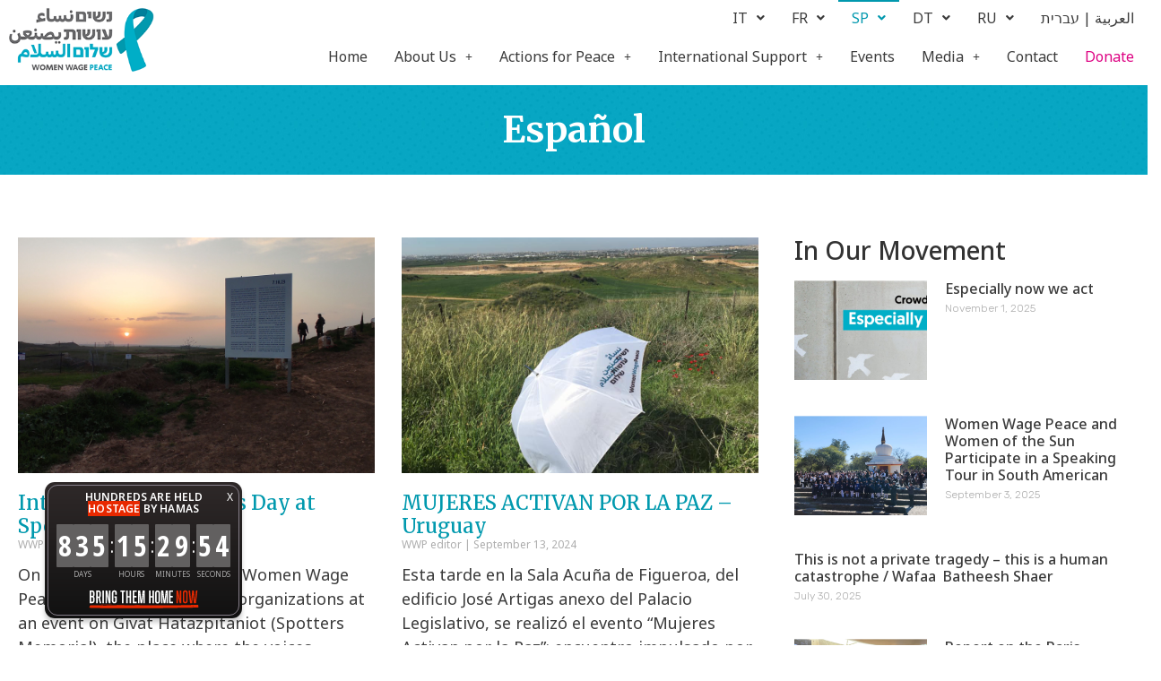

--- FILE ---
content_type: text/html; charset=UTF-8
request_url: https://www.womenwagepeace.org.il/en/category/espanol-2/
body_size: 22020
content:
<!DOCTYPE html>
<html lang="en">
<head>
	<meta charset="UTF-8" />
	<meta name="viewport" content="width=device-width, initial-scale=1" />
	<link rel="profile" href="http://gmpg.org/xfn/11" />
	<link rel="pingback" href="https://www.womenwagepeace.org.il/en/xmlrpc.php" />
	<meta name='robots' content='index, follow, max-image-preview:large, max-snippet:-1, max-video-preview:-1' />

	<!-- This site is optimized with the Yoast SEO plugin v20.0 - https://yoast.com/wordpress/plugins/seo/ -->
	<title>Español Archives - Women Wage Peace</title>
	<link rel="canonical" href="https://www.womenwagepeace.org.il/en/category/espanol-2/" />
	<link rel="next" href="https://www.womenwagepeace.org.il/en/category/espanol-2/page/2/" />
	<meta property="og:locale" content="en_US" />
	<meta property="og:type" content="article" />
	<meta property="og:title" content="Español Archives - Women Wage Peace" />
	<meta property="og:url" content="https://www.womenwagepeace.org.il/en/category/espanol-2/" />
	<meta property="og:site_name" content="Women Wage Peace" />
	<meta name="twitter:card" content="summary_large_image" />
	<meta name="twitter:site" content="@WomenWagePeace" />
	<script type="application/ld+json" class="yoast-schema-graph">{"@context":"https://schema.org","@graph":[{"@type":"CollectionPage","@id":"https://www.womenwagepeace.org.il/en/category/espanol-2/","url":"https://www.womenwagepeace.org.il/en/category/espanol-2/","name":"Español Archives - Women Wage Peace","isPartOf":{"@id":"https://www.womenwagepeace.org.il/en/#website"},"primaryImageOfPage":{"@id":"https://www.womenwagepeace.org.il/en/category/espanol-2/#primaryimage"},"image":{"@id":"https://www.womenwagepeace.org.il/en/category/espanol-2/#primaryimage"},"thumbnailUrl":"https://www.womenwagepeace.org.il/en/wp-content/uploads/Tazpitaniyot2.jpg","breadcrumb":{"@id":"https://www.womenwagepeace.org.il/en/category/espanol-2/#breadcrumb"},"inLanguage":"en"},{"@type":"ImageObject","inLanguage":"en","@id":"https://www.womenwagepeace.org.il/en/category/espanol-2/#primaryimage","url":"https://www.womenwagepeace.org.il/en/wp-content/uploads/Tazpitaniyot2.jpg","contentUrl":"https://www.womenwagepeace.org.il/en/wp-content/uploads/Tazpitaniyot2.jpg","width":2048,"height":1536},{"@type":"BreadcrumbList","@id":"https://www.womenwagepeace.org.il/en/category/espanol-2/#breadcrumb","itemListElement":[{"@type":"ListItem","position":1,"name":"Home","item":"https://www.womenwagepeace.org.il/en/"},{"@type":"ListItem","position":2,"name":"Español"}]},{"@type":"WebSite","@id":"https://www.womenwagepeace.org.il/en/#website","url":"https://www.womenwagepeace.org.il/en/","name":"Women Wage Peace","description":"English website","publisher":{"@id":"https://www.womenwagepeace.org.il/en/#organization"},"potentialAction":[{"@type":"SearchAction","target":{"@type":"EntryPoint","urlTemplate":"https://www.womenwagepeace.org.il/en/?s={search_term_string}"},"query-input":"required name=search_term_string"}],"inLanguage":"en"},{"@type":"Organization","@id":"https://www.womenwagepeace.org.il/en/#organization","name":"Women Wage Peace","url":"https://www.womenwagepeace.org.il/en/","logo":{"@type":"ImageObject","inLanguage":"en","@id":"https://www.womenwagepeace.org.il/en/#/schema/logo/image/","url":"https://www.womenwagepeace.org.il/en/wp-content/uploads/logo.png","contentUrl":"https://www.womenwagepeace.org.il/en/wp-content/uploads/logo.png","width":242,"height":108,"caption":"Women Wage Peace"},"image":{"@id":"https://www.womenwagepeace.org.il/en/#/schema/logo/image/"},"sameAs":["https://www.facebook.com/womenwagepeaceenglish/","https://twitter.com/WomenWagePeace"]}]}</script>
	<!-- / Yoast SEO plugin. -->


<link rel='dns-prefetch' href='//s.w.org' />
<link rel="alternate" type="application/rss+xml" title="Women Wage Peace &raquo; Feed" href="https://www.womenwagepeace.org.il/en/feed/" />
<link rel="alternate" type="application/rss+xml" title="Women Wage Peace &raquo; Comments Feed" href="https://www.womenwagepeace.org.il/en/comments/feed/" />
<link rel="alternate" type="application/rss+xml" title="Women Wage Peace &raquo; Español Category Feed" href="https://www.womenwagepeace.org.il/en/category/espanol-2/feed/" />
<script>
window._wpemojiSettings = {"baseUrl":"https:\/\/s.w.org\/images\/core\/emoji\/14.0.0\/72x72\/","ext":".png","svgUrl":"https:\/\/s.w.org\/images\/core\/emoji\/14.0.0\/svg\/","svgExt":".svg","source":{"concatemoji":"https:\/\/www.womenwagepeace.org.il\/en\/wp-includes\/js\/wp-emoji-release.min.js?ver=6.0.1"}};
/*! This file is auto-generated */
!function(e,a,t){var n,r,o,i=a.createElement("canvas"),p=i.getContext&&i.getContext("2d");function s(e,t){var a=String.fromCharCode,e=(p.clearRect(0,0,i.width,i.height),p.fillText(a.apply(this,e),0,0),i.toDataURL());return p.clearRect(0,0,i.width,i.height),p.fillText(a.apply(this,t),0,0),e===i.toDataURL()}function c(e){var t=a.createElement("script");t.src=e,t.defer=t.type="text/javascript",a.getElementsByTagName("head")[0].appendChild(t)}for(o=Array("flag","emoji"),t.supports={everything:!0,everythingExceptFlag:!0},r=0;r<o.length;r++)t.supports[o[r]]=function(e){if(!p||!p.fillText)return!1;switch(p.textBaseline="top",p.font="600 32px Arial",e){case"flag":return s([127987,65039,8205,9895,65039],[127987,65039,8203,9895,65039])?!1:!s([55356,56826,55356,56819],[55356,56826,8203,55356,56819])&&!s([55356,57332,56128,56423,56128,56418,56128,56421,56128,56430,56128,56423,56128,56447],[55356,57332,8203,56128,56423,8203,56128,56418,8203,56128,56421,8203,56128,56430,8203,56128,56423,8203,56128,56447]);case"emoji":return!s([129777,127995,8205,129778,127999],[129777,127995,8203,129778,127999])}return!1}(o[r]),t.supports.everything=t.supports.everything&&t.supports[o[r]],"flag"!==o[r]&&(t.supports.everythingExceptFlag=t.supports.everythingExceptFlag&&t.supports[o[r]]);t.supports.everythingExceptFlag=t.supports.everythingExceptFlag&&!t.supports.flag,t.DOMReady=!1,t.readyCallback=function(){t.DOMReady=!0},t.supports.everything||(n=function(){t.readyCallback()},a.addEventListener?(a.addEventListener("DOMContentLoaded",n,!1),e.addEventListener("load",n,!1)):(e.attachEvent("onload",n),a.attachEvent("onreadystatechange",function(){"complete"===a.readyState&&t.readyCallback()})),(e=t.source||{}).concatemoji?c(e.concatemoji):e.wpemoji&&e.twemoji&&(c(e.twemoji),c(e.wpemoji)))}(window,document,window._wpemojiSettings);
</script>
<style>
img.wp-smiley,
img.emoji {
	display: inline !important;
	border: none !important;
	box-shadow: none !important;
	height: 1em !important;
	width: 1em !important;
	margin: 0 0.07em !important;
	vertical-align: -0.1em !important;
	background: none !important;
	padding: 0 !important;
}
</style>
	<style id='global-styles-inline-css'>
body{--wp--preset--color--black: #000000;--wp--preset--color--cyan-bluish-gray: #abb8c3;--wp--preset--color--white: #ffffff;--wp--preset--color--pale-pink: #f78da7;--wp--preset--color--vivid-red: #cf2e2e;--wp--preset--color--luminous-vivid-orange: #ff6900;--wp--preset--color--luminous-vivid-amber: #fcb900;--wp--preset--color--light-green-cyan: #7bdcb5;--wp--preset--color--vivid-green-cyan: #00d084;--wp--preset--color--pale-cyan-blue: #8ed1fc;--wp--preset--color--vivid-cyan-blue: #0693e3;--wp--preset--color--vivid-purple: #9b51e0;--wp--preset--gradient--vivid-cyan-blue-to-vivid-purple: linear-gradient(135deg,rgba(6,147,227,1) 0%,rgb(155,81,224) 100%);--wp--preset--gradient--light-green-cyan-to-vivid-green-cyan: linear-gradient(135deg,rgb(122,220,180) 0%,rgb(0,208,130) 100%);--wp--preset--gradient--luminous-vivid-amber-to-luminous-vivid-orange: linear-gradient(135deg,rgba(252,185,0,1) 0%,rgba(255,105,0,1) 100%);--wp--preset--gradient--luminous-vivid-orange-to-vivid-red: linear-gradient(135deg,rgba(255,105,0,1) 0%,rgb(207,46,46) 100%);--wp--preset--gradient--very-light-gray-to-cyan-bluish-gray: linear-gradient(135deg,rgb(238,238,238) 0%,rgb(169,184,195) 100%);--wp--preset--gradient--cool-to-warm-spectrum: linear-gradient(135deg,rgb(74,234,220) 0%,rgb(151,120,209) 20%,rgb(207,42,186) 40%,rgb(238,44,130) 60%,rgb(251,105,98) 80%,rgb(254,248,76) 100%);--wp--preset--gradient--blush-light-purple: linear-gradient(135deg,rgb(255,206,236) 0%,rgb(152,150,240) 100%);--wp--preset--gradient--blush-bordeaux: linear-gradient(135deg,rgb(254,205,165) 0%,rgb(254,45,45) 50%,rgb(107,0,62) 100%);--wp--preset--gradient--luminous-dusk: linear-gradient(135deg,rgb(255,203,112) 0%,rgb(199,81,192) 50%,rgb(65,88,208) 100%);--wp--preset--gradient--pale-ocean: linear-gradient(135deg,rgb(255,245,203) 0%,rgb(182,227,212) 50%,rgb(51,167,181) 100%);--wp--preset--gradient--electric-grass: linear-gradient(135deg,rgb(202,248,128) 0%,rgb(113,206,126) 100%);--wp--preset--gradient--midnight: linear-gradient(135deg,rgb(2,3,129) 0%,rgb(40,116,252) 100%);--wp--preset--duotone--dark-grayscale: url('#wp-duotone-dark-grayscale');--wp--preset--duotone--grayscale: url('#wp-duotone-grayscale');--wp--preset--duotone--purple-yellow: url('#wp-duotone-purple-yellow');--wp--preset--duotone--blue-red: url('#wp-duotone-blue-red');--wp--preset--duotone--midnight: url('#wp-duotone-midnight');--wp--preset--duotone--magenta-yellow: url('#wp-duotone-magenta-yellow');--wp--preset--duotone--purple-green: url('#wp-duotone-purple-green');--wp--preset--duotone--blue-orange: url('#wp-duotone-blue-orange');--wp--preset--font-size--small: 13px;--wp--preset--font-size--medium: 20px;--wp--preset--font-size--large: 36px;--wp--preset--font-size--x-large: 42px;}.has-black-color{color: var(--wp--preset--color--black) !important;}.has-cyan-bluish-gray-color{color: var(--wp--preset--color--cyan-bluish-gray) !important;}.has-white-color{color: var(--wp--preset--color--white) !important;}.has-pale-pink-color{color: var(--wp--preset--color--pale-pink) !important;}.has-vivid-red-color{color: var(--wp--preset--color--vivid-red) !important;}.has-luminous-vivid-orange-color{color: var(--wp--preset--color--luminous-vivid-orange) !important;}.has-luminous-vivid-amber-color{color: var(--wp--preset--color--luminous-vivid-amber) !important;}.has-light-green-cyan-color{color: var(--wp--preset--color--light-green-cyan) !important;}.has-vivid-green-cyan-color{color: var(--wp--preset--color--vivid-green-cyan) !important;}.has-pale-cyan-blue-color{color: var(--wp--preset--color--pale-cyan-blue) !important;}.has-vivid-cyan-blue-color{color: var(--wp--preset--color--vivid-cyan-blue) !important;}.has-vivid-purple-color{color: var(--wp--preset--color--vivid-purple) !important;}.has-black-background-color{background-color: var(--wp--preset--color--black) !important;}.has-cyan-bluish-gray-background-color{background-color: var(--wp--preset--color--cyan-bluish-gray) !important;}.has-white-background-color{background-color: var(--wp--preset--color--white) !important;}.has-pale-pink-background-color{background-color: var(--wp--preset--color--pale-pink) !important;}.has-vivid-red-background-color{background-color: var(--wp--preset--color--vivid-red) !important;}.has-luminous-vivid-orange-background-color{background-color: var(--wp--preset--color--luminous-vivid-orange) !important;}.has-luminous-vivid-amber-background-color{background-color: var(--wp--preset--color--luminous-vivid-amber) !important;}.has-light-green-cyan-background-color{background-color: var(--wp--preset--color--light-green-cyan) !important;}.has-vivid-green-cyan-background-color{background-color: var(--wp--preset--color--vivid-green-cyan) !important;}.has-pale-cyan-blue-background-color{background-color: var(--wp--preset--color--pale-cyan-blue) !important;}.has-vivid-cyan-blue-background-color{background-color: var(--wp--preset--color--vivid-cyan-blue) !important;}.has-vivid-purple-background-color{background-color: var(--wp--preset--color--vivid-purple) !important;}.has-black-border-color{border-color: var(--wp--preset--color--black) !important;}.has-cyan-bluish-gray-border-color{border-color: var(--wp--preset--color--cyan-bluish-gray) !important;}.has-white-border-color{border-color: var(--wp--preset--color--white) !important;}.has-pale-pink-border-color{border-color: var(--wp--preset--color--pale-pink) !important;}.has-vivid-red-border-color{border-color: var(--wp--preset--color--vivid-red) !important;}.has-luminous-vivid-orange-border-color{border-color: var(--wp--preset--color--luminous-vivid-orange) !important;}.has-luminous-vivid-amber-border-color{border-color: var(--wp--preset--color--luminous-vivid-amber) !important;}.has-light-green-cyan-border-color{border-color: var(--wp--preset--color--light-green-cyan) !important;}.has-vivid-green-cyan-border-color{border-color: var(--wp--preset--color--vivid-green-cyan) !important;}.has-pale-cyan-blue-border-color{border-color: var(--wp--preset--color--pale-cyan-blue) !important;}.has-vivid-cyan-blue-border-color{border-color: var(--wp--preset--color--vivid-cyan-blue) !important;}.has-vivid-purple-border-color{border-color: var(--wp--preset--color--vivid-purple) !important;}.has-vivid-cyan-blue-to-vivid-purple-gradient-background{background: var(--wp--preset--gradient--vivid-cyan-blue-to-vivid-purple) !important;}.has-light-green-cyan-to-vivid-green-cyan-gradient-background{background: var(--wp--preset--gradient--light-green-cyan-to-vivid-green-cyan) !important;}.has-luminous-vivid-amber-to-luminous-vivid-orange-gradient-background{background: var(--wp--preset--gradient--luminous-vivid-amber-to-luminous-vivid-orange) !important;}.has-luminous-vivid-orange-to-vivid-red-gradient-background{background: var(--wp--preset--gradient--luminous-vivid-orange-to-vivid-red) !important;}.has-very-light-gray-to-cyan-bluish-gray-gradient-background{background: var(--wp--preset--gradient--very-light-gray-to-cyan-bluish-gray) !important;}.has-cool-to-warm-spectrum-gradient-background{background: var(--wp--preset--gradient--cool-to-warm-spectrum) !important;}.has-blush-light-purple-gradient-background{background: var(--wp--preset--gradient--blush-light-purple) !important;}.has-blush-bordeaux-gradient-background{background: var(--wp--preset--gradient--blush-bordeaux) !important;}.has-luminous-dusk-gradient-background{background: var(--wp--preset--gradient--luminous-dusk) !important;}.has-pale-ocean-gradient-background{background: var(--wp--preset--gradient--pale-ocean) !important;}.has-electric-grass-gradient-background{background: var(--wp--preset--gradient--electric-grass) !important;}.has-midnight-gradient-background{background: var(--wp--preset--gradient--midnight) !important;}.has-small-font-size{font-size: var(--wp--preset--font-size--small) !important;}.has-medium-font-size{font-size: var(--wp--preset--font-size--medium) !important;}.has-large-font-size{font-size: var(--wp--preset--font-size--large) !important;}.has-x-large-font-size{font-size: var(--wp--preset--font-size--x-large) !important;}
</style>
<link rel='stylesheet' id='embedpress-style-css'  href='https://www.womenwagepeace.org.il/en/wp-content/plugins/embedpress/assets/css/embedpress.css?ver=6.0.1' media='all' />
<link rel='stylesheet' id='hfe-style-css'  href='https://www.womenwagepeace.org.il/en/wp-content/plugins/header-footer-elementor/assets/css/header-footer-elementor.css?ver=1.6.26' media='all' />
<link rel='stylesheet' id='elementor-icons-css'  href='https://www.womenwagepeace.org.il/en/wp-content/plugins/elementor/assets/lib/eicons/css/elementor-icons.min.css?ver=5.29.0' media='all' />
<link rel='stylesheet' id='elementor-frontend-css'  href='https://www.womenwagepeace.org.il/en/wp-content/plugins/elementor/assets/css/frontend-lite.min.css?ver=3.20.3' media='all' />
<style id='elementor-frontend-inline-css'>
.elementor-kit-8{--e-global-color-primary:#0199AE;--e-global-color-secondary:#F7CD46;--e-global-color-text:#3B3B3B;--e-global-color-accent:#DD0182;--e-global-color-53bb4a1:#000000;--e-global-color-ba94f92:#FFFFFF;--e-global-color-e1b2c79:#0AAECA;--e-global-color-fb3218b:#EFF3F3;--e-global-typography-primary-font-family:"Noto Sans";--e-global-typography-primary-font-size:18px;--e-global-typography-primary-font-weight:600;--e-global-typography-secondary-font-family:"Merriweather";--e-global-typography-secondary-font-weight:400;--e-global-typography-text-font-family:"Noto Sans";--e-global-typography-text-font-weight:400;--e-global-typography-accent-font-family:"Merriweather";--e-global-typography-accent-font-weight:500;}.elementor-section.elementor-section-boxed > .elementor-container{max-width:1400px;}.e-con{--container-max-width:1400px;}.elementor-widget:not(:last-child){margin-block-end:20px;}.elementor-element{--widgets-spacing:20px 20px;}{}h1.entry-title{display:var(--page-title-display);}.elementor-kit-8 e-page-transition{background-color:#FFBC7D;}.site-header{padding-right:0px;padding-left:0px;}@media(max-width:1024px){.elementor-section.elementor-section-boxed > .elementor-container{max-width:1024px;}.e-con{--container-max-width:1024px;}}@media(max-width:767px){.elementor-section.elementor-section-boxed > .elementor-container{max-width:767px;}.e-con{--container-max-width:767px;}}
.elementor-20 .elementor-element.elementor-element-6e10949{margin-top:0px;margin-bottom:0px;padding:0px 0px 0px 0px;}.elementor-20 .elementor-element.elementor-element-86cb70e > .elementor-widget-wrap > .elementor-widget:not(.elementor-widget__width-auto):not(.elementor-widget__width-initial):not(:last-child):not(.elementor-absolute){margin-bottom:0px;}.elementor-20 .elementor-element.elementor-element-86cb70e > .elementor-element-populated{margin:0px 0px 0px 0px;--e-column-margin-right:0px;--e-column-margin-left:0px;padding:0px 0px 0px 0px;}.elementor-20 .elementor-element.elementor-element-b645441 .hfe-site-logo-container, .elementor-20 .elementor-element.elementor-element-b645441 .hfe-caption-width figcaption{text-align:center;}.elementor-20 .elementor-element.elementor-element-b645441 .hfe-site-logo-container .hfe-site-logo-img{border-style:none;}.elementor-20 .elementor-element.elementor-element-b645441 .widget-image-caption{margin-top:0px;margin-bottom:0px;}.elementor-20 .elementor-element.elementor-element-b645441 > .elementor-widget-container{padding:8px 8px 8px 8px;}.elementor-bc-flex-widget .elementor-20 .elementor-element.elementor-element-41220d5.elementor-column .elementor-widget-wrap{align-items:flex-start;}.elementor-20 .elementor-element.elementor-element-41220d5.elementor-column.elementor-element[data-element_type="column"] > .elementor-widget-wrap.elementor-element-populated{align-content:flex-start;align-items:flex-start;}.elementor-20 .elementor-element.elementor-element-41220d5 > .elementor-widget-wrap > .elementor-widget:not(.elementor-widget__width-auto):not(.elementor-widget__width-initial):not(:last-child):not(.elementor-absolute){margin-bottom:0px;}.elementor-20 .elementor-element.elementor-element-41220d5 > .elementor-element-populated{margin:0px 0px 0px 0px;--e-column-margin-right:0px;--e-column-margin-left:0px;padding:0px 0px 0px 0px;}.elementor-20 .elementor-element.elementor-element-d252b79 .hfe-nav-menu__toggle{margin:0 auto;}.elementor-20 .elementor-element.elementor-element-d252b79 .menu-item a.hfe-menu-item{padding-left:15px;padding-right:15px;}.elementor-20 .elementor-element.elementor-element-d252b79 .menu-item a.hfe-sub-menu-item{padding-left:calc( 15px + 20px );padding-right:15px;}.elementor-20 .elementor-element.elementor-element-d252b79 .hfe-nav-menu__layout-vertical .menu-item ul ul a.hfe-sub-menu-item{padding-left:calc( 15px + 40px );padding-right:15px;}.elementor-20 .elementor-element.elementor-element-d252b79 .hfe-nav-menu__layout-vertical .menu-item ul ul ul a.hfe-sub-menu-item{padding-left:calc( 15px + 60px );padding-right:15px;}.elementor-20 .elementor-element.elementor-element-d252b79 .hfe-nav-menu__layout-vertical .menu-item ul ul ul ul a.hfe-sub-menu-item{padding-left:calc( 15px + 80px );padding-right:15px;}.elementor-20 .elementor-element.elementor-element-d252b79 .menu-item a.hfe-menu-item, .elementor-20 .elementor-element.elementor-element-d252b79 .menu-item a.hfe-sub-menu-item{padding-top:10px;padding-bottom:10px;}.elementor-20 .elementor-element.elementor-element-d252b79 .sub-menu,
								.elementor-20 .elementor-element.elementor-element-d252b79 nav.hfe-dropdown,
								.elementor-20 .elementor-element.elementor-element-d252b79 nav.hfe-dropdown-expandible,
								.elementor-20 .elementor-element.elementor-element-d252b79 nav.hfe-dropdown .menu-item a.hfe-menu-item,
								.elementor-20 .elementor-element.elementor-element-d252b79 nav.hfe-dropdown .menu-item a.hfe-sub-menu-item{background-color:#fff;}.elementor-20 .elementor-element.elementor-element-d252b79 ul.sub-menu{width:220px;}.elementor-20 .elementor-element.elementor-element-d252b79 .sub-menu a.hfe-sub-menu-item,
						 .elementor-20 .elementor-element.elementor-element-d252b79 nav.hfe-dropdown li a.hfe-menu-item,
						 .elementor-20 .elementor-element.elementor-element-d252b79 nav.hfe-dropdown li a.hfe-sub-menu-item,
						 .elementor-20 .elementor-element.elementor-element-d252b79 nav.hfe-dropdown-expandible li a.hfe-menu-item,
						 .elementor-20 .elementor-element.elementor-element-d252b79 nav.hfe-dropdown-expandible li a.hfe-sub-menu-item{padding-top:15px;padding-bottom:15px;}.elementor-20 .elementor-element.elementor-element-d252b79 .sub-menu li.menu-item:not(:last-child),
						.elementor-20 .elementor-element.elementor-element-d252b79 nav.hfe-dropdown li.menu-item:not(:last-child),
						.elementor-20 .elementor-element.elementor-element-d252b79 nav.hfe-dropdown-expandible li.menu-item:not(:last-child){border-bottom-style:solid;border-bottom-color:#c4c4c4;border-bottom-width:1px;}.elementor-20 .elementor-element.elementor-element-d252b79 > .elementor-widget-container{margin:0px 0px 0px 0px;}.elementor-20 .elementor-element.elementor-element-3486ec8 .hfe-nav-menu__toggle{margin:0 auto;}.elementor-20 .elementor-element.elementor-element-3486ec8 .menu-item a.hfe-menu-item{padding-left:15px;padding-right:15px;}.elementor-20 .elementor-element.elementor-element-3486ec8 .menu-item a.hfe-sub-menu-item{padding-left:calc( 15px + 20px );padding-right:15px;}.elementor-20 .elementor-element.elementor-element-3486ec8 .hfe-nav-menu__layout-vertical .menu-item ul ul a.hfe-sub-menu-item{padding-left:calc( 15px + 40px );padding-right:15px;}.elementor-20 .elementor-element.elementor-element-3486ec8 .hfe-nav-menu__layout-vertical .menu-item ul ul ul a.hfe-sub-menu-item{padding-left:calc( 15px + 60px );padding-right:15px;}.elementor-20 .elementor-element.elementor-element-3486ec8 .hfe-nav-menu__layout-vertical .menu-item ul ul ul ul a.hfe-sub-menu-item{padding-left:calc( 15px + 80px );padding-right:15px;}.elementor-20 .elementor-element.elementor-element-3486ec8 .menu-item a.hfe-menu-item, .elementor-20 .elementor-element.elementor-element-3486ec8 .menu-item a.hfe-sub-menu-item{padding-top:15px;padding-bottom:15px;}.elementor-20 .elementor-element.elementor-element-3486ec8 .menu-item a.hfe-menu-item:hover,
								.elementor-20 .elementor-element.elementor-element-3486ec8 .sub-menu a.hfe-sub-menu-item:hover,
								.elementor-20 .elementor-element.elementor-element-3486ec8 .menu-item.current-menu-item a.hfe-menu-item,
								.elementor-20 .elementor-element.elementor-element-3486ec8 .menu-item a.hfe-menu-item.highlighted,
								.elementor-20 .elementor-element.elementor-element-3486ec8 .menu-item a.hfe-menu-item:focus{color:var( --e-global-color-ba94f92 );background-color:var( --e-global-color-e1b2c79 );}.elementor-20 .elementor-element.elementor-element-3486ec8 .menu-item.current-menu-item a.hfe-menu-item,
								.elementor-20 .elementor-element.elementor-element-3486ec8 .menu-item.current-menu-ancestor a.hfe-menu-item{color:var( --e-global-color-ba94f92 );background-color:var( --e-global-color-e1b2c79 );}.elementor-20 .elementor-element.elementor-element-3486ec8 .sub-menu,
								.elementor-20 .elementor-element.elementor-element-3486ec8 nav.hfe-dropdown,
								.elementor-20 .elementor-element.elementor-element-3486ec8 nav.hfe-dropdown-expandible,
								.elementor-20 .elementor-element.elementor-element-3486ec8 nav.hfe-dropdown .menu-item a.hfe-menu-item,
								.elementor-20 .elementor-element.elementor-element-3486ec8 nav.hfe-dropdown .menu-item a.hfe-sub-menu-item{background-color:#fff;}.elementor-20 .elementor-element.elementor-element-3486ec8 .sub-menu .menu-item.current-menu-item a.hfe-sub-menu-item.hfe-sub-menu-item-active,
							.elementor-20 .elementor-element.elementor-element-3486ec8 nav.hfe-dropdown .menu-item.current-menu-item a.hfe-menu-item,
							.elementor-20 .elementor-element.elementor-element-3486ec8 nav.hfe-dropdown .menu-item.current-menu-ancestor a.hfe-menu-item,
							.elementor-20 .elementor-element.elementor-element-3486ec8 nav.hfe-dropdown .sub-menu .menu-item.current-menu-item a.hfe-sub-menu-item.hfe-sub-menu-item-active
							{color:var( --e-global-color-ba94f92 );}.elementor-20 .elementor-element.elementor-element-3486ec8 .sub-menu .menu-item.current-menu-item a.hfe-sub-menu-item.hfe-sub-menu-item-active,
							.elementor-20 .elementor-element.elementor-element-3486ec8 nav.hfe-dropdown .menu-item.current-menu-item a.hfe-menu-item,
							.elementor-20 .elementor-element.elementor-element-3486ec8 nav.hfe-dropdown .menu-item.current-menu-ancestor a.hfe-menu-item,
							.elementor-20 .elementor-element.elementor-element-3486ec8 nav.hfe-dropdown .sub-menu .menu-item.current-menu-item a.hfe-sub-menu-item.hfe-sub-menu-item-active{background-color:var( --e-global-color-primary );}.elementor-20 .elementor-element.elementor-element-3486ec8 ul.sub-menu{width:220px;}.elementor-20 .elementor-element.elementor-element-3486ec8 .sub-menu a.hfe-sub-menu-item,
						 .elementor-20 .elementor-element.elementor-element-3486ec8 nav.hfe-dropdown li a.hfe-menu-item,
						 .elementor-20 .elementor-element.elementor-element-3486ec8 nav.hfe-dropdown li a.hfe-sub-menu-item,
						 .elementor-20 .elementor-element.elementor-element-3486ec8 nav.hfe-dropdown-expandible li a.hfe-menu-item,
						 .elementor-20 .elementor-element.elementor-element-3486ec8 nav.hfe-dropdown-expandible li a.hfe-sub-menu-item{padding-top:15px;padding-bottom:15px;}.elementor-20 .elementor-element.elementor-element-3486ec8 .sub-menu li.menu-item:not(:last-child),
						.elementor-20 .elementor-element.elementor-element-3486ec8 nav.hfe-dropdown li.menu-item:not(:last-child),
						.elementor-20 .elementor-element.elementor-element-3486ec8 nav.hfe-dropdown-expandible li.menu-item:not(:last-child){border-bottom-style:solid;border-bottom-color:#3B3B3B1A;border-bottom-width:1px;}.elementor-20 .elementor-element.elementor-element-60186ee .hfe-nav-menu__toggle{margin:0 auto;}.elementor-20 .elementor-element.elementor-element-60186ee .menu-item a.hfe-menu-item{padding-left:15px;padding-right:15px;}.elementor-20 .elementor-element.elementor-element-60186ee .menu-item a.hfe-sub-menu-item{padding-left:calc( 15px + 20px );padding-right:15px;}.elementor-20 .elementor-element.elementor-element-60186ee .hfe-nav-menu__layout-vertical .menu-item ul ul a.hfe-sub-menu-item{padding-left:calc( 15px + 40px );padding-right:15px;}.elementor-20 .elementor-element.elementor-element-60186ee .hfe-nav-menu__layout-vertical .menu-item ul ul ul a.hfe-sub-menu-item{padding-left:calc( 15px + 60px );padding-right:15px;}.elementor-20 .elementor-element.elementor-element-60186ee .hfe-nav-menu__layout-vertical .menu-item ul ul ul ul a.hfe-sub-menu-item{padding-left:calc( 15px + 80px );padding-right:15px;}.elementor-20 .elementor-element.elementor-element-60186ee .menu-item a.hfe-menu-item, .elementor-20 .elementor-element.elementor-element-60186ee .menu-item a.hfe-sub-menu-item{padding-top:15px;padding-bottom:15px;}.elementor-20 .elementor-element.elementor-element-60186ee .menu-item a.hfe-menu-item:hover,
								.elementor-20 .elementor-element.elementor-element-60186ee .sub-menu a.hfe-sub-menu-item:hover,
								.elementor-20 .elementor-element.elementor-element-60186ee .menu-item.current-menu-item a.hfe-menu-item,
								.elementor-20 .elementor-element.elementor-element-60186ee .menu-item a.hfe-menu-item.highlighted,
								.elementor-20 .elementor-element.elementor-element-60186ee .menu-item a.hfe-menu-item:focus{color:var( --e-global-color-ba94f92 );background-color:var( --e-global-color-e1b2c79 );}.elementor-20 .elementor-element.elementor-element-60186ee .menu-item.current-menu-item a.hfe-menu-item,
								.elementor-20 .elementor-element.elementor-element-60186ee .menu-item.current-menu-ancestor a.hfe-menu-item{color:var( --e-global-color-ba94f92 );background-color:var( --e-global-color-e1b2c79 );}.elementor-20 .elementor-element.elementor-element-60186ee .sub-menu a.hfe-sub-menu-item,
								.elementor-20 .elementor-element.elementor-element-60186ee .elementor-menu-toggle,
								.elementor-20 .elementor-element.elementor-element-60186ee nav.hfe-dropdown li a.hfe-menu-item,
								.elementor-20 .elementor-element.elementor-element-60186ee nav.hfe-dropdown li a.hfe-sub-menu-item,
								.elementor-20 .elementor-element.elementor-element-60186ee nav.hfe-dropdown-expandible li a.hfe-menu-item,
								.elementor-20 .elementor-element.elementor-element-60186ee nav.hfe-dropdown-expandible li a.hfe-sub-menu-item{color:var( --e-global-color-primary );}.elementor-20 .elementor-element.elementor-element-60186ee .sub-menu,
								.elementor-20 .elementor-element.elementor-element-60186ee nav.hfe-dropdown,
								.elementor-20 .elementor-element.elementor-element-60186ee nav.hfe-dropdown-expandible,
								.elementor-20 .elementor-element.elementor-element-60186ee nav.hfe-dropdown .menu-item a.hfe-menu-item,
								.elementor-20 .elementor-element.elementor-element-60186ee nav.hfe-dropdown .menu-item a.hfe-sub-menu-item{background-color:#fff;}.elementor-20 .elementor-element.elementor-element-60186ee .sub-menu a.hfe-sub-menu-item:hover,
								.elementor-20 .elementor-element.elementor-element-60186ee .elementor-menu-toggle:hover,
								.elementor-20 .elementor-element.elementor-element-60186ee nav.hfe-dropdown li a.hfe-menu-item:hover,
								.elementor-20 .elementor-element.elementor-element-60186ee nav.hfe-dropdown li a.hfe-sub-menu-item:hover,
								.elementor-20 .elementor-element.elementor-element-60186ee nav.hfe-dropdown-expandible li a.hfe-menu-item:hover,
								.elementor-20 .elementor-element.elementor-element-60186ee nav.hfe-dropdown-expandible li a.hfe-sub-menu-item:hover{color:var( --e-global-color-ba94f92 );}.elementor-20 .elementor-element.elementor-element-60186ee .sub-menu a.hfe-sub-menu-item:hover,
								.elementor-20 .elementor-element.elementor-element-60186ee nav.hfe-dropdown li a.hfe-menu-item:hover,
								.elementor-20 .elementor-element.elementor-element-60186ee nav.hfe-dropdown li a.hfe-sub-menu-item:hover,
								.elementor-20 .elementor-element.elementor-element-60186ee nav.hfe-dropdown-expandible li a.hfe-menu-item:hover,
								.elementor-20 .elementor-element.elementor-element-60186ee nav.hfe-dropdown-expandible li a.hfe-sub-menu-item:hover{background-color:var( --e-global-color-e1b2c79 );}.elementor-20 .elementor-element.elementor-element-60186ee .sub-menu .menu-item.current-menu-item a.hfe-sub-menu-item.hfe-sub-menu-item-active,
							.elementor-20 .elementor-element.elementor-element-60186ee nav.hfe-dropdown .menu-item.current-menu-item a.hfe-menu-item,
							.elementor-20 .elementor-element.elementor-element-60186ee nav.hfe-dropdown .menu-item.current-menu-ancestor a.hfe-menu-item,
							.elementor-20 .elementor-element.elementor-element-60186ee nav.hfe-dropdown .sub-menu .menu-item.current-menu-item a.hfe-sub-menu-item.hfe-sub-menu-item-active
							{color:var( --e-global-color-ba94f92 );}.elementor-20 .elementor-element.elementor-element-60186ee .sub-menu .menu-item.current-menu-item a.hfe-sub-menu-item.hfe-sub-menu-item-active,
							.elementor-20 .elementor-element.elementor-element-60186ee nav.hfe-dropdown .menu-item.current-menu-item a.hfe-menu-item,
							.elementor-20 .elementor-element.elementor-element-60186ee nav.hfe-dropdown .menu-item.current-menu-ancestor a.hfe-menu-item,
							.elementor-20 .elementor-element.elementor-element-60186ee nav.hfe-dropdown .sub-menu .menu-item.current-menu-item a.hfe-sub-menu-item.hfe-sub-menu-item-active{background-color:var( --e-global-color-e1b2c79 );}.elementor-20 .elementor-element.elementor-element-60186ee ul.sub-menu{width:220px;}.elementor-20 .elementor-element.elementor-element-60186ee .sub-menu a.hfe-sub-menu-item,
						 .elementor-20 .elementor-element.elementor-element-60186ee nav.hfe-dropdown li a.hfe-menu-item,
						 .elementor-20 .elementor-element.elementor-element-60186ee nav.hfe-dropdown li a.hfe-sub-menu-item,
						 .elementor-20 .elementor-element.elementor-element-60186ee nav.hfe-dropdown-expandible li a.hfe-menu-item,
						 .elementor-20 .elementor-element.elementor-element-60186ee nav.hfe-dropdown-expandible li a.hfe-sub-menu-item{padding-top:15px;padding-bottom:15px;}.elementor-20 .elementor-element.elementor-element-60186ee .sub-menu li.menu-item:not(:last-child),
						.elementor-20 .elementor-element.elementor-element-60186ee nav.hfe-dropdown li.menu-item:not(:last-child),
						.elementor-20 .elementor-element.elementor-element-60186ee nav.hfe-dropdown-expandible li.menu-item:not(:last-child){border-bottom-style:solid;border-bottom-color:#3B3B3B1A;border-bottom-width:1px;}@media(max-width:767px){.elementor-20 .elementor-element.elementor-element-ccdd49f{width:70%;}.elementor-20 .elementor-element.elementor-element-8a8c205{text-align:left;}.elementor-20 .elementor-element.elementor-element-8a8c205 img{width:80%;}.elementor-20 .elementor-element.elementor-element-0efe490{width:25%;}.elementor-bc-flex-widget .elementor-20 .elementor-element.elementor-element-0efe490.elementor-column .elementor-widget-wrap{align-items:center;}.elementor-20 .elementor-element.elementor-element-0efe490.elementor-column.elementor-element[data-element_type="column"] > .elementor-widget-wrap.elementor-element-populated{align-content:center;align-items:center;}.elementor-20 .elementor-element.elementor-element-60186ee nav.hfe-nav-menu__layout-horizontal:not(.hfe-dropdown) ul.sub-menu, .elementor-20 .elementor-element.elementor-element-60186ee nav.hfe-nav-menu__layout-expandible.menu-is-active, .elementor-20 .elementor-element.elementor-element-60186ee nav.hfe-nav-menu__layout-vertical:not(.hfe-dropdown) ul.sub-menu{margin-top:34px;}.elementor-20 .elementor-element.elementor-element-60186ee .hfe-dropdown.menu-is-active{margin-top:34px;}}@media(min-width:768px){.elementor-20 .elementor-element.elementor-element-86cb70e{width:14.097%;}.elementor-20 .elementor-element.elementor-element-41220d5{width:85.903%;}}
.elementor-245 .elementor-element.elementor-element-39b178b{margin-top:50px;margin-bottom:0px;}.elementor-245 .elementor-element.elementor-element-a646623.elementor-column > .elementor-widget-wrap{justify-content:flex-end;}.elementor-245 .elementor-element.elementor-element-db10723 .hfe-site-logo-container, .elementor-245 .elementor-element.elementor-element-db10723 .hfe-caption-width figcaption{text-align:right;}.elementor-245 .elementor-element.elementor-element-db10723 .hfe-site-logo .hfe-site-logo-container img{width:55%;}.elementor-245 .elementor-element.elementor-element-db10723 .hfe-site-logo-container .hfe-site-logo-img{border-style:none;}.elementor-245 .elementor-element.elementor-element-db10723 .widget-image-caption{margin-top:0px;margin-bottom:0px;}.elementor-245 .elementor-element.elementor-element-db10723 > .elementor-widget-container{padding:0px 10px 0px 10px;}.elementor-bc-flex-widget .elementor-245 .elementor-element.elementor-element-5ec92cf.elementor-column .elementor-widget-wrap{align-items:flex-start;}.elementor-245 .elementor-element.elementor-element-5ec92cf.elementor-column.elementor-element[data-element_type="column"] > .elementor-widget-wrap.elementor-element-populated{align-content:flex-start;align-items:flex-start;}.elementor-245 .elementor-element.elementor-element-5ec92cf > .elementor-widget-wrap > .elementor-widget:not(.elementor-widget__width-auto):not(.elementor-widget__width-initial):not(:last-child):not(.elementor-absolute){margin-bottom:0px;}.elementor-245 .elementor-element.elementor-element-5ec92cf > .elementor-element-populated{transition:background 0.3s, border 0.3s, border-radius 0.3s, box-shadow 0.3s;padding:0px 0px 0px 0px;}.elementor-245 .elementor-element.elementor-element-5ec92cf > .elementor-element-populated > .elementor-background-overlay{transition:background 0.3s, border-radius 0.3s, opacity 0.3s;}.elementor-245 .elementor-element.elementor-element-7124ea1{text-align:left;}.elementor-245 .elementor-element.elementor-element-7124ea1 .elementor-heading-title{font-size:16px;font-weight:600;}.elementor-245 .elementor-element.elementor-element-352138f .elementor-icon-list-items:not(.elementor-inline-items) .elementor-icon-list-item:not(:last-child){padding-bottom:calc(9px/2);}.elementor-245 .elementor-element.elementor-element-352138f .elementor-icon-list-items:not(.elementor-inline-items) .elementor-icon-list-item:not(:first-child){margin-top:calc(9px/2);}.elementor-245 .elementor-element.elementor-element-352138f .elementor-icon-list-items.elementor-inline-items .elementor-icon-list-item{margin-right:calc(9px/2);margin-left:calc(9px/2);}.elementor-245 .elementor-element.elementor-element-352138f .elementor-icon-list-items.elementor-inline-items{margin-right:calc(-9px/2);margin-left:calc(-9px/2);}body.rtl .elementor-245 .elementor-element.elementor-element-352138f .elementor-icon-list-items.elementor-inline-items .elementor-icon-list-item:after{left:calc(-9px/2);}body:not(.rtl) .elementor-245 .elementor-element.elementor-element-352138f .elementor-icon-list-items.elementor-inline-items .elementor-icon-list-item:after{right:calc(-9px/2);}.elementor-245 .elementor-element.elementor-element-352138f .elementor-icon-list-icon i{color:var( --e-global-color-text );transition:color 0.3s;}.elementor-245 .elementor-element.elementor-element-352138f .elementor-icon-list-icon svg{fill:var( --e-global-color-text );transition:fill 0.3s;}.elementor-245 .elementor-element.elementor-element-352138f .elementor-icon-list-item:hover .elementor-icon-list-icon i{color:var( --e-global-color-accent );}.elementor-245 .elementor-element.elementor-element-352138f .elementor-icon-list-item:hover .elementor-icon-list-icon svg{fill:var( --e-global-color-accent );}.elementor-245 .elementor-element.elementor-element-352138f{--e-icon-list-icon-size:14px;--icon-vertical-offset:0px;}.elementor-245 .elementor-element.elementor-element-352138f .elementor-icon-list-text{color:var( --e-global-color-text );transition:color 0.3s;}.elementor-245 .elementor-element.elementor-element-352138f .elementor-icon-list-item:hover .elementor-icon-list-text{color:var( --e-global-color-accent );}.elementor-245 .elementor-element.elementor-element-3a1e2af{text-align:left;}.elementor-245 .elementor-element.elementor-element-3a1e2af .elementor-heading-title{font-size:16px;font-weight:600;}.elementor-245 .elementor-element.elementor-element-1aab497 .elementor-icon-list-items:not(.elementor-inline-items) .elementor-icon-list-item:not(:last-child){padding-bottom:calc(9px/2);}.elementor-245 .elementor-element.elementor-element-1aab497 .elementor-icon-list-items:not(.elementor-inline-items) .elementor-icon-list-item:not(:first-child){margin-top:calc(9px/2);}.elementor-245 .elementor-element.elementor-element-1aab497 .elementor-icon-list-items.elementor-inline-items .elementor-icon-list-item{margin-right:calc(9px/2);margin-left:calc(9px/2);}.elementor-245 .elementor-element.elementor-element-1aab497 .elementor-icon-list-items.elementor-inline-items{margin-right:calc(-9px/2);margin-left:calc(-9px/2);}body.rtl .elementor-245 .elementor-element.elementor-element-1aab497 .elementor-icon-list-items.elementor-inline-items .elementor-icon-list-item:after{left:calc(-9px/2);}body:not(.rtl) .elementor-245 .elementor-element.elementor-element-1aab497 .elementor-icon-list-items.elementor-inline-items .elementor-icon-list-item:after{right:calc(-9px/2);}.elementor-245 .elementor-element.elementor-element-1aab497 .elementor-icon-list-icon i{color:var( --e-global-color-text );transition:color 0.3s;}.elementor-245 .elementor-element.elementor-element-1aab497 .elementor-icon-list-icon svg{fill:var( --e-global-color-text );transition:fill 0.3s;}.elementor-245 .elementor-element.elementor-element-1aab497 .elementor-icon-list-item:hover .elementor-icon-list-icon i{color:var( --e-global-color-accent );}.elementor-245 .elementor-element.elementor-element-1aab497 .elementor-icon-list-item:hover .elementor-icon-list-icon svg{fill:var( --e-global-color-accent );}.elementor-245 .elementor-element.elementor-element-1aab497{--e-icon-list-icon-size:14px;--icon-vertical-offset:0px;}.elementor-245 .elementor-element.elementor-element-1aab497 .elementor-icon-list-text{color:var( --e-global-color-text );transition:color 0.3s;}.elementor-245 .elementor-element.elementor-element-1aab497 .elementor-icon-list-item:hover .elementor-icon-list-text{color:var( --e-global-color-accent );}.elementor-245 .elementor-element.elementor-element-84ad182 .elementor-button{font-family:"Noto Sans", Sans-serif;font-size:20px;font-weight:600;background-color:var( --e-global-color-accent );padding:10px 100px 10px 100px;}.elementor-245 .elementor-element.elementor-element-84ad182 > .elementor-widget-container{margin:20px 0px 0px 0px;padding:0px 0px 0px 0px;}.elementor-245 .elementor-element.elementor-element-6547297 > .elementor-element-populated{transition:background 0.3s, border 0.3s, border-radius 0.3s, box-shadow 0.3s;}.elementor-245 .elementor-element.elementor-element-6547297 > .elementor-element-populated > .elementor-background-overlay{transition:background 0.3s, border-radius 0.3s, opacity 0.3s;}.elementor-245 .elementor-element.elementor-element-cf20711{text-align:left;}.elementor-245 .elementor-element.elementor-element-cf20711 .elementor-heading-title{font-size:16px;font-weight:600;}.elementor-245 .elementor-element.elementor-element-7629d37 .elementor-icon-list-items:not(.elementor-inline-items) .elementor-icon-list-item:not(:last-child){padding-bottom:calc(9px/2);}.elementor-245 .elementor-element.elementor-element-7629d37 .elementor-icon-list-items:not(.elementor-inline-items) .elementor-icon-list-item:not(:first-child){margin-top:calc(9px/2);}.elementor-245 .elementor-element.elementor-element-7629d37 .elementor-icon-list-items.elementor-inline-items .elementor-icon-list-item{margin-right:calc(9px/2);margin-left:calc(9px/2);}.elementor-245 .elementor-element.elementor-element-7629d37 .elementor-icon-list-items.elementor-inline-items{margin-right:calc(-9px/2);margin-left:calc(-9px/2);}body.rtl .elementor-245 .elementor-element.elementor-element-7629d37 .elementor-icon-list-items.elementor-inline-items .elementor-icon-list-item:after{left:calc(-9px/2);}body:not(.rtl) .elementor-245 .elementor-element.elementor-element-7629d37 .elementor-icon-list-items.elementor-inline-items .elementor-icon-list-item:after{right:calc(-9px/2);}.elementor-245 .elementor-element.elementor-element-7629d37 .elementor-icon-list-icon i{color:var( --e-global-color-text );transition:color 0.3s;}.elementor-245 .elementor-element.elementor-element-7629d37 .elementor-icon-list-icon svg{fill:var( --e-global-color-text );transition:fill 0.3s;}.elementor-245 .elementor-element.elementor-element-7629d37 .elementor-icon-list-item:hover .elementor-icon-list-icon i{color:var( --e-global-color-accent );}.elementor-245 .elementor-element.elementor-element-7629d37 .elementor-icon-list-item:hover .elementor-icon-list-icon svg{fill:var( --e-global-color-accent );}.elementor-245 .elementor-element.elementor-element-7629d37{--e-icon-list-icon-size:14px;--icon-vertical-offset:0px;}.elementor-245 .elementor-element.elementor-element-7629d37 .elementor-icon-list-text{color:var( --e-global-color-text );transition:color 0.3s;}.elementor-245 .elementor-element.elementor-element-7629d37 .elementor-icon-list-item:hover .elementor-icon-list-text{color:var( --e-global-color-accent );}.elementor-245 .elementor-element.elementor-element-0e0e1d7:not(.elementor-motion-effects-element-type-background), .elementor-245 .elementor-element.elementor-element-0e0e1d7 > .elementor-motion-effects-container > .elementor-motion-effects-layer{background-color:#3B3B3B0F;}.elementor-245 .elementor-element.elementor-element-0e0e1d7{transition:background 0.3s, border 0.3s, border-radius 0.3s, box-shadow 0.3s;margin-top:50px;margin-bottom:0px;}.elementor-245 .elementor-element.elementor-element-0e0e1d7 > .elementor-background-overlay{transition:background 0.3s, border-radius 0.3s, opacity 0.3s;}.elementor-245 .elementor-element.elementor-element-3e7d208 .hfe-copyright-wrapper, .elementor-245 .elementor-element.elementor-element-3e7d208 .hfe-copyright-wrapper a{font-size:14px;}.elementor-245 .elementor-element.elementor-element-51fcf4a .hfe-copyright-wrapper{text-align:right;}.elementor-245 .elementor-element.elementor-element-51fcf4a .hfe-copyright-wrapper, .elementor-245 .elementor-element.elementor-element-51fcf4a .hfe-copyright-wrapper a{font-size:14px;}@media(max-width:767px){.elementor-245 .elementor-element.elementor-element-db10723 .hfe-site-logo-container, .elementor-245 .elementor-element.elementor-element-db10723 .hfe-caption-width figcaption{text-align:center;}.elementor-245 .elementor-element.elementor-element-db10723 .hfe-site-logo .hfe-site-logo-container img{width:100%;}.elementor-245 .elementor-element.elementor-element-7f46005{padding:10px 10px 10px 10px;}}@media(min-width:768px){.elementor-245 .elementor-element.elementor-element-a646623{width:33.244%;}.elementor-245 .elementor-element.elementor-element-5ec92cf{width:33%;}.elementor-245 .elementor-element.elementor-element-6547297{width:33.42%;}}
.elementor-234 .elementor-element.elementor-element-c7aeaeb:not(.elementor-motion-effects-element-type-background), .elementor-234 .elementor-element.elementor-element-c7aeaeb > .elementor-motion-effects-container > .elementor-motion-effects-layer{background-image:url("https://www.womenwagepeace.org.il/en/wp-content/uploads/back-social.jpg");}.elementor-234 .elementor-element.elementor-element-c7aeaeb{transition:background 0.3s, border 0.3s, border-radius 0.3s, box-shadow 0.3s;}.elementor-234 .elementor-element.elementor-element-c7aeaeb > .elementor-background-overlay{transition:background 0.3s, border-radius 0.3s, opacity 0.3s;}.elementor-234 .elementor-element.elementor-element-cc0eea2{text-align:right;}.elementor-234 .elementor-element.elementor-element-557b1e7 .elementor-repeater-item-161ed18.elementor-social-icon{background-color:var( --e-global-color-e1b2c79 );}.elementor-234 .elementor-element.elementor-element-557b1e7 .elementor-repeater-item-161ed18.elementor-social-icon i{color:var( --e-global-color-secondary );}.elementor-234 .elementor-element.elementor-element-557b1e7 .elementor-repeater-item-161ed18.elementor-social-icon svg{fill:var( --e-global-color-secondary );}.elementor-234 .elementor-element.elementor-element-557b1e7 .elementor-repeater-item-bd2b93f.elementor-social-icon{background-color:var( --e-global-color-e1b2c79 );}.elementor-234 .elementor-element.elementor-element-557b1e7 .elementor-repeater-item-bd2b93f.elementor-social-icon i{color:var( --e-global-color-secondary );}.elementor-234 .elementor-element.elementor-element-557b1e7 .elementor-repeater-item-bd2b93f.elementor-social-icon svg{fill:var( --e-global-color-secondary );}.elementor-234 .elementor-element.elementor-element-557b1e7 .elementor-repeater-item-57a4d3f.elementor-social-icon{background-color:var( --e-global-color-e1b2c79 );}.elementor-234 .elementor-element.elementor-element-557b1e7 .elementor-repeater-item-57a4d3f.elementor-social-icon i{color:var( --e-global-color-secondary );}.elementor-234 .elementor-element.elementor-element-557b1e7 .elementor-repeater-item-57a4d3f.elementor-social-icon svg{fill:var( --e-global-color-secondary );}.elementor-234 .elementor-element.elementor-element-557b1e7 .elementor-repeater-item-6990773.elementor-social-icon{background-color:var( --e-global-color-e1b2c79 );}.elementor-234 .elementor-element.elementor-element-557b1e7 .elementor-repeater-item-6990773.elementor-social-icon i{color:var( --e-global-color-secondary );}.elementor-234 .elementor-element.elementor-element-557b1e7 .elementor-repeater-item-6990773.elementor-social-icon svg{fill:var( --e-global-color-secondary );}.elementor-234 .elementor-element.elementor-element-557b1e7{--grid-template-columns:repeat(0, auto);--icon-size:25px;--grid-column-gap:19px;--grid-row-gap:0px;}.elementor-234 .elementor-element.elementor-element-557b1e7 .elementor-widget-container{text-align:left;}.elementor-234 .elementor-element.elementor-element-557b1e7 .elementor-social-icon{background-color:var( --e-global-color-e1b2c79 );--icon-padding:0.3em;}.elementor-234 .elementor-element.elementor-element-557b1e7 .elementor-social-icon i{color:var( --e-global-color-secondary );}.elementor-234 .elementor-element.elementor-element-557b1e7 .elementor-social-icon svg{fill:var( --e-global-color-secondary );}@media(max-width:767px){.elementor-234 .elementor-element.elementor-element-cc0eea2{text-align:center;}.elementor-234 .elementor-element.elementor-element-557b1e7 .elementor-widget-container{text-align:center;}}@media(min-width:768px){.elementor-234 .elementor-element.elementor-element-4759764{width:48.481%;}.elementor-234 .elementor-element.elementor-element-75a2081{width:51.519%;}}
.elementor-9787 .elementor-element.elementor-element-ad011a8:not(.elementor-motion-effects-element-type-background), .elementor-9787 .elementor-element.elementor-element-ad011a8 > .elementor-motion-effects-container > .elementor-motion-effects-layer{background-image:url("https://www.womenwagepeace.org.il/en/wp-content/uploads/back-slogan.jpg");}.elementor-9787 .elementor-element.elementor-element-ad011a8{transition:background 0.3s, border 0.3s, border-radius 0.3s, box-shadow 0.3s;margin-top:0px;margin-bottom:50px;padding:20px 0px 0px 0px;}.elementor-9787 .elementor-element.elementor-element-ad011a8 > .elementor-background-overlay{transition:background 0.3s, border-radius 0.3s, opacity 0.3s;}.elementor-9787 .elementor-element.elementor-element-3acf427{text-align:center;}.elementor-9787 .elementor-element.elementor-element-3acf427 .elementor-heading-title{color:var( --e-global-color-ba94f92 );font-family:"Merriweather", Sans-serif;font-size:40px;font-weight:700;}.elementor-9787 .elementor-element.elementor-element-8096f62{text-align:center;color:var( --e-global-color-ba94f92 );}.elementor-9787 .elementor-element.elementor-element-8096f62 > .elementor-widget-container{padding:0% 20% 0% 20%;}.elementor-9787 .elementor-element.elementor-element-a71fadd .elementor-posts-container .elementor-post__thumbnail{padding-bottom:calc( 0.66 * 100% );}.elementor-9787 .elementor-element.elementor-element-a71fadd:after{content:"0.66";}.elementor-9787 .elementor-element.elementor-element-a71fadd .elementor-post__thumbnail__link{width:100%;}.elementor-9787 .elementor-element.elementor-element-a71fadd .elementor-post__meta-data span + span:before{content:"|";}.elementor-9787 .elementor-element.elementor-element-a71fadd{--item-display:flex;--read-more-alignment:1;--grid-column-gap:30px;--grid-row-gap:40px;}.elementor-9787 .elementor-element.elementor-element-a71fadd.elementor-posts--thumbnail-left .elementor-post__thumbnail__link{margin-right:20px;}.elementor-9787 .elementor-element.elementor-element-a71fadd.elementor-posts--thumbnail-right .elementor-post__thumbnail__link{margin-left:20px;}.elementor-9787 .elementor-element.elementor-element-a71fadd.elementor-posts--thumbnail-top .elementor-post__thumbnail__link{margin-bottom:20px;}.elementor-9787 .elementor-element.elementor-element-a71fadd .elementor-post__title, .elementor-9787 .elementor-element.elementor-element-a71fadd .elementor-post__title a{color:var( --e-global-color-primary );font-family:"Merriweather", Sans-serif;font-size:22px;}.elementor-9787 .elementor-element.elementor-element-a71fadd .elementor-post__excerpt p{color:#3B3B3B;font-size:18px;}.elementor-9787 .elementor-element.elementor-element-a71fadd .elementor-post__read-more{color:var( --e-global-color-primary );}.elementor-9787 .elementor-element.elementor-element-a71fadd a.elementor-post__read-more{font-family:"Merriweather", Sans-serif;}.elementor-9787 .elementor-element.elementor-element-43eecff .elementor-posts-container .elementor-post__thumbnail{padding-bottom:calc( 0.75 * 100% );}.elementor-9787 .elementor-element.elementor-element-43eecff:after{content:"0.75";}.elementor-9787 .elementor-element.elementor-element-43eecff .elementor-post__thumbnail__link{width:40%;}.elementor-9787 .elementor-element.elementor-element-43eecff .elementor-post__meta-data span + span:before{content:"///";}.elementor-9787 .elementor-element.elementor-element-43eecff{--grid-row-gap:40px;}.elementor-9787 .elementor-element.elementor-element-43eecff .elementor-post__text{padding:0px 0px 0px 0px;}.elementor-9787 .elementor-element.elementor-element-43eecff.elementor-posts--thumbnail-left .elementor-post__thumbnail__link{margin-right:20px;}.elementor-9787 .elementor-element.elementor-element-43eecff.elementor-posts--thumbnail-right .elementor-post__thumbnail__link{margin-left:20px;}.elementor-9787 .elementor-element.elementor-element-43eecff.elementor-posts--thumbnail-top .elementor-post__thumbnail__link{margin-bottom:20px;}.elementor-9787 .elementor-element.elementor-element-43eecff .elementor-post__title, .elementor-9787 .elementor-element.elementor-element-43eecff .elementor-post__title a{color:var( --e-global-color-text );font-family:"Noto Sans", Sans-serif;font-size:16px;}.elementor-9787 .elementor-element.elementor-element-43eecff .elementor-post__title{margin-bottom:5px;}.elementor-9787 .elementor-element.elementor-element-43eecff .elementor-post__meta-data{color:#ADADAD;font-family:"Rubik", Sans-serif;font-size:12px;font-weight:300;text-transform:capitalize;margin-bottom:0px;}.elementor-9787 .elementor-element.elementor-element-43eecff > .elementor-widget-container{margin:0px 0px 0px 0px;}.elementor-9787 .elementor-element.elementor-element-4820fd9:not(.elementor-motion-effects-element-type-background), .elementor-9787 .elementor-element.elementor-element-4820fd9 > .elementor-motion-effects-container > .elementor-motion-effects-layer{background-color:#f7f7f7;}.elementor-9787 .elementor-element.elementor-element-4820fd9{border-style:solid;border-width:1px 1px 1px 1px;border-color:rgba(12,12,12,0.1);transition:background 0.3s, border 0.3s, border-radius 0.3s, box-shadow 0.3s;margin-top:70px;margin-bottom:0px;}.elementor-9787 .elementor-element.elementor-element-4820fd9 > .elementor-background-overlay{transition:background 0.3s, border-radius 0.3s, opacity 0.3s;}.elementor-9787 .elementor-element.elementor-element-55de84b > .elementor-widget-wrap > .elementor-widget:not(.elementor-widget__width-auto):not(.elementor-widget__width-initial):not(:last-child):not(.elementor-absolute){margin-bottom:20px;}.elementor-9787 .elementor-element.elementor-element-55de84b > .elementor-element-populated{padding:30px 30px 30px 30px;}.elementor-9787 .elementor-element.elementor-element-d08f463 .elementor-heading-title{color:var( --e-global-color-text );font-size:30px;font-weight:500;}@media(max-width:1024px){.elementor-9787 .elementor-element.elementor-element-fbb2bdd > .elementor-element-populated{padding:0px 50px 0px 50px;}.elementor-9787 .elementor-element.elementor-element-43eecff .elementor-posts-container .elementor-post__thumbnail{padding-bottom:calc( 1.2 * 100% );}.elementor-9787 .elementor-element.elementor-element-43eecff:after{content:"1.2";}.elementor-9787 .elementor-element.elementor-element-43eecff .elementor-post__thumbnail__link{width:35%;}}@media(max-width:767px){.elementor-9787 .elementor-element.elementor-element-a71fadd .elementor-posts-container .elementor-post__thumbnail{padding-bottom:calc( 0.5 * 100% );}.elementor-9787 .elementor-element.elementor-element-a71fadd:after{content:"0.5";}.elementor-9787 .elementor-element.elementor-element-a71fadd .elementor-post__thumbnail__link{width:100%;}.elementor-9787 .elementor-element.elementor-element-fbb2bdd > .elementor-element-populated{padding:20px 20px 20px 20px;}.elementor-9787 .elementor-element.elementor-element-43eecff .elementor-posts-container .elementor-post__thumbnail{padding-bottom:calc( 1 * 100% );}.elementor-9787 .elementor-element.elementor-element-43eecff:after{content:"1";}.elementor-9787 .elementor-element.elementor-element-43eecff .elementor-post__thumbnail__link{width:40%;}.elementor-9787 .elementor-element.elementor-element-55de84b > .elementor-element-populated{padding:30px 30px 30px 30px;}.elementor-9787 .elementor-element.elementor-element-d08f463 .elementor-heading-title{font-size:28px;line-height:1.2em;}}@media(min-width:768px){.elementor-9787 .elementor-element.elementor-element-6eb7771{width:67.671%;}.elementor-9787 .elementor-element.elementor-element-fbb2bdd{width:32.043%;}}@media(max-width:1024px) and (min-width:768px){.elementor-9787 .elementor-element.elementor-element-fbb2bdd{width:100%;}}
</style>
<link rel='stylesheet' id='swiper-css'  href='https://www.womenwagepeace.org.il/en/wp-content/plugins/elementor/assets/lib/swiper/v8/css/swiper.min.css?ver=8.4.5' media='all' />
<link rel='stylesheet' id='elementor-pro-css'  href='https://www.womenwagepeace.org.il/en/wp-content/plugins/elementor-pro/assets/css/frontend-lite.min.css?ver=3.17.1' media='all' />
<link rel='stylesheet' id='hfe-widgets-style-css'  href='https://www.womenwagepeace.org.il/en/wp-content/plugins/header-footer-elementor/inc/widgets-css/frontend.css?ver=1.6.26' media='all' />
<link rel='stylesheet' id='hello-elementor-css'  href='https://www.womenwagepeace.org.il/en/wp-content/themes/hello-elementor/style.min.css?ver=2.6.1' media='all' />
<link rel='stylesheet' id='hello-elementor-theme-style-css'  href='https://www.womenwagepeace.org.il/en/wp-content/themes/hello-elementor/theme.min.css?ver=2.6.1' media='all' />
<link rel='stylesheet' id='chld_thm_cfg_child-css'  href='https://www.womenwagepeace.org.il/en/wp-content/themes/wwp-en/style.css?ver=1.1656511527' media='all' />
<link rel='stylesheet' id='dashicons-css'  href='https://www.womenwagepeace.org.il/en/wp-includes/css/dashicons.min.css?ver=6.0.1' media='all' />
<link rel='stylesheet' id='google-fonts-1-css'  href='https://fonts.googleapis.com/css?family=Noto+Sans%3A100%2C100italic%2C200%2C200italic%2C300%2C300italic%2C400%2C400italic%2C500%2C500italic%2C600%2C600italic%2C700%2C700italic%2C800%2C800italic%2C900%2C900italic%7CMerriweather%3A100%2C100italic%2C200%2C200italic%2C300%2C300italic%2C400%2C400italic%2C500%2C500italic%2C600%2C600italic%2C700%2C700italic%2C800%2C800italic%2C900%2C900italic%7CRubik%3A100%2C100italic%2C200%2C200italic%2C300%2C300italic%2C400%2C400italic%2C500%2C500italic%2C600%2C600italic%2C700%2C700italic%2C800%2C800italic%2C900%2C900italic&#038;display=auto&#038;ver=6.0.1' media='all' />
<link rel='stylesheet' id='elementor-icons-shared-0-css'  href='https://www.womenwagepeace.org.il/en/wp-content/plugins/elementor/assets/lib/font-awesome/css/fontawesome.min.css?ver=5.15.3' media='all' />
<link rel='stylesheet' id='elementor-icons-fa-solid-css'  href='https://www.womenwagepeace.org.il/en/wp-content/plugins/elementor/assets/lib/font-awesome/css/solid.min.css?ver=5.15.3' media='all' />
<link rel='stylesheet' id='elementor-icons-fa-regular-css'  href='https://www.womenwagepeace.org.il/en/wp-content/plugins/elementor/assets/lib/font-awesome/css/regular.min.css?ver=5.15.3' media='all' />
<link rel='stylesheet' id='elementor-icons-fa-brands-css'  href='https://www.womenwagepeace.org.il/en/wp-content/plugins/elementor/assets/lib/font-awesome/css/brands.min.css?ver=5.15.3' media='all' />
<link rel="preconnect" href="https://fonts.gstatic.com/" crossorigin><script src='https://www.womenwagepeace.org.il/en/wp-includes/js/jquery/jquery.min.js?ver=3.6.0' id='jquery-core-js'></script>
<script src='https://www.womenwagepeace.org.il/en/wp-includes/js/jquery/jquery-migrate.min.js?ver=3.3.2' id='jquery-migrate-js'></script>
<link rel="https://api.w.org/" href="https://www.womenwagepeace.org.il/en/wp-json/" /><link rel="alternate" type="application/json" href="https://www.womenwagepeace.org.il/en/wp-json/wp/v2/categories/199" /><link rel="EditURI" type="application/rsd+xml" title="RSD" href="https://www.womenwagepeace.org.il/en/xmlrpc.php?rsd" />
<link rel="wlwmanifest" type="application/wlwmanifest+xml" href="https://www.womenwagepeace.org.il/en/wp-includes/wlwmanifest.xml" /> 
<meta name="generator" content="WordPress 6.0.1" />
<meta name="generator" content="Elementor 3.20.3; features: e_optimized_assets_loading, e_optimized_css_loading, additional_custom_breakpoints, block_editor_assets_optimize, e_image_loading_optimization; settings: css_print_method-internal, google_font-enabled, font_display-auto">
<link rel="icon" href="https://www.womenwagepeace.org.il/en/wp-content/uploads/favicon.jpg" sizes="32x32" />
<link rel="icon" href="https://www.womenwagepeace.org.il/en/wp-content/uploads/favicon.jpg" sizes="192x192" />
<link rel="apple-touch-icon" href="https://www.womenwagepeace.org.il/en/wp-content/uploads/favicon.jpg" />
<meta name="msapplication-TileImage" content="https://www.womenwagepeace.org.il/en/wp-content/uploads/favicon.jpg" />
</head>

<body class="archive category category-espanol-2 category-199 wp-custom-logo ehf-header ehf-footer ehf-template-hello-elementor ehf-stylesheet-wwp-en elementor-default elementor-template-full-width elementor-kit-8 elementor-page-9787">
<svg xmlns="http://www.w3.org/2000/svg" viewBox="0 0 0 0" width="0" height="0" focusable="false" role="none" style="visibility: hidden; position: absolute; left: -9999px; overflow: hidden;" ><defs><filter id="wp-duotone-dark-grayscale"><feColorMatrix color-interpolation-filters="sRGB" type="matrix" values=" .299 .587 .114 0 0 .299 .587 .114 0 0 .299 .587 .114 0 0 .299 .587 .114 0 0 " /><feComponentTransfer color-interpolation-filters="sRGB" ><feFuncR type="table" tableValues="0 0.49803921568627" /><feFuncG type="table" tableValues="0 0.49803921568627" /><feFuncB type="table" tableValues="0 0.49803921568627" /><feFuncA type="table" tableValues="1 1" /></feComponentTransfer><feComposite in2="SourceGraphic" operator="in" /></filter></defs></svg><svg xmlns="http://www.w3.org/2000/svg" viewBox="0 0 0 0" width="0" height="0" focusable="false" role="none" style="visibility: hidden; position: absolute; left: -9999px; overflow: hidden;" ><defs><filter id="wp-duotone-grayscale"><feColorMatrix color-interpolation-filters="sRGB" type="matrix" values=" .299 .587 .114 0 0 .299 .587 .114 0 0 .299 .587 .114 0 0 .299 .587 .114 0 0 " /><feComponentTransfer color-interpolation-filters="sRGB" ><feFuncR type="table" tableValues="0 1" /><feFuncG type="table" tableValues="0 1" /><feFuncB type="table" tableValues="0 1" /><feFuncA type="table" tableValues="1 1" /></feComponentTransfer><feComposite in2="SourceGraphic" operator="in" /></filter></defs></svg><svg xmlns="http://www.w3.org/2000/svg" viewBox="0 0 0 0" width="0" height="0" focusable="false" role="none" style="visibility: hidden; position: absolute; left: -9999px; overflow: hidden;" ><defs><filter id="wp-duotone-purple-yellow"><feColorMatrix color-interpolation-filters="sRGB" type="matrix" values=" .299 .587 .114 0 0 .299 .587 .114 0 0 .299 .587 .114 0 0 .299 .587 .114 0 0 " /><feComponentTransfer color-interpolation-filters="sRGB" ><feFuncR type="table" tableValues="0.54901960784314 0.98823529411765" /><feFuncG type="table" tableValues="0 1" /><feFuncB type="table" tableValues="0.71764705882353 0.25490196078431" /><feFuncA type="table" tableValues="1 1" /></feComponentTransfer><feComposite in2="SourceGraphic" operator="in" /></filter></defs></svg><svg xmlns="http://www.w3.org/2000/svg" viewBox="0 0 0 0" width="0" height="0" focusable="false" role="none" style="visibility: hidden; position: absolute; left: -9999px; overflow: hidden;" ><defs><filter id="wp-duotone-blue-red"><feColorMatrix color-interpolation-filters="sRGB" type="matrix" values=" .299 .587 .114 0 0 .299 .587 .114 0 0 .299 .587 .114 0 0 .299 .587 .114 0 0 " /><feComponentTransfer color-interpolation-filters="sRGB" ><feFuncR type="table" tableValues="0 1" /><feFuncG type="table" tableValues="0 0.27843137254902" /><feFuncB type="table" tableValues="0.5921568627451 0.27843137254902" /><feFuncA type="table" tableValues="1 1" /></feComponentTransfer><feComposite in2="SourceGraphic" operator="in" /></filter></defs></svg><svg xmlns="http://www.w3.org/2000/svg" viewBox="0 0 0 0" width="0" height="0" focusable="false" role="none" style="visibility: hidden; position: absolute; left: -9999px; overflow: hidden;" ><defs><filter id="wp-duotone-midnight"><feColorMatrix color-interpolation-filters="sRGB" type="matrix" values=" .299 .587 .114 0 0 .299 .587 .114 0 0 .299 .587 .114 0 0 .299 .587 .114 0 0 " /><feComponentTransfer color-interpolation-filters="sRGB" ><feFuncR type="table" tableValues="0 0" /><feFuncG type="table" tableValues="0 0.64705882352941" /><feFuncB type="table" tableValues="0 1" /><feFuncA type="table" tableValues="1 1" /></feComponentTransfer><feComposite in2="SourceGraphic" operator="in" /></filter></defs></svg><svg xmlns="http://www.w3.org/2000/svg" viewBox="0 0 0 0" width="0" height="0" focusable="false" role="none" style="visibility: hidden; position: absolute; left: -9999px; overflow: hidden;" ><defs><filter id="wp-duotone-magenta-yellow"><feColorMatrix color-interpolation-filters="sRGB" type="matrix" values=" .299 .587 .114 0 0 .299 .587 .114 0 0 .299 .587 .114 0 0 .299 .587 .114 0 0 " /><feComponentTransfer color-interpolation-filters="sRGB" ><feFuncR type="table" tableValues="0.78039215686275 1" /><feFuncG type="table" tableValues="0 0.94901960784314" /><feFuncB type="table" tableValues="0.35294117647059 0.47058823529412" /><feFuncA type="table" tableValues="1 1" /></feComponentTransfer><feComposite in2="SourceGraphic" operator="in" /></filter></defs></svg><svg xmlns="http://www.w3.org/2000/svg" viewBox="0 0 0 0" width="0" height="0" focusable="false" role="none" style="visibility: hidden; position: absolute; left: -9999px; overflow: hidden;" ><defs><filter id="wp-duotone-purple-green"><feColorMatrix color-interpolation-filters="sRGB" type="matrix" values=" .299 .587 .114 0 0 .299 .587 .114 0 0 .299 .587 .114 0 0 .299 .587 .114 0 0 " /><feComponentTransfer color-interpolation-filters="sRGB" ><feFuncR type="table" tableValues="0.65098039215686 0.40392156862745" /><feFuncG type="table" tableValues="0 1" /><feFuncB type="table" tableValues="0.44705882352941 0.4" /><feFuncA type="table" tableValues="1 1" /></feComponentTransfer><feComposite in2="SourceGraphic" operator="in" /></filter></defs></svg><svg xmlns="http://www.w3.org/2000/svg" viewBox="0 0 0 0" width="0" height="0" focusable="false" role="none" style="visibility: hidden; position: absolute; left: -9999px; overflow: hidden;" ><defs><filter id="wp-duotone-blue-orange"><feColorMatrix color-interpolation-filters="sRGB" type="matrix" values=" .299 .587 .114 0 0 .299 .587 .114 0 0 .299 .587 .114 0 0 .299 .587 .114 0 0 " /><feComponentTransfer color-interpolation-filters="sRGB" ><feFuncR type="table" tableValues="0.098039215686275 1" /><feFuncG type="table" tableValues="0 0.66274509803922" /><feFuncB type="table" tableValues="0.84705882352941 0.41960784313725" /><feFuncA type="table" tableValues="1 1" /></feComponentTransfer><feComposite in2="SourceGraphic" operator="in" /></filter></defs></svg><div id="page" class="hfeed site">

		<header id="masthead" itemscope="itemscope" itemtype="https://schema.org/WPHeader">
			<p class="main-title bhf-hidden" itemprop="headline"><a href="https://www.womenwagepeace.org.il/en" title="Women Wage Peace" rel="home">Women Wage Peace</a></p>
					<div data-elementor-type="wp-post" data-elementor-id="20" class="elementor elementor-20" data-elementor-post-type="elementor-hf">
						<section class="elementor-section elementor-top-section elementor-element elementor-element-6e10949 elementor-section-full_width elementor-section-stretched elementor-hidden-mobile elementor-section-height-default elementor-section-height-default" data-id="6e10949" data-element_type="section" data-settings="{&quot;stretch_section&quot;:&quot;section-stretched&quot;}">
						<div class="elementor-container elementor-column-gap-default">
					<div class="elementor-column elementor-col-50 elementor-top-column elementor-element elementor-element-86cb70e" data-id="86cb70e" data-element_type="column">
			<div class="elementor-widget-wrap elementor-element-populated">
						<div class="elementor-element elementor-element-b645441 elementor-widget elementor-widget-site-logo" data-id="b645441" data-element_type="widget" data-settings="{&quot;align&quot;:&quot;center&quot;,&quot;width&quot;:{&quot;unit&quot;:&quot;%&quot;,&quot;size&quot;:&quot;&quot;,&quot;sizes&quot;:[]},&quot;width_tablet&quot;:{&quot;unit&quot;:&quot;%&quot;,&quot;size&quot;:&quot;&quot;,&quot;sizes&quot;:[]},&quot;width_mobile&quot;:{&quot;unit&quot;:&quot;%&quot;,&quot;size&quot;:&quot;&quot;,&quot;sizes&quot;:[]},&quot;space&quot;:{&quot;unit&quot;:&quot;%&quot;,&quot;size&quot;:&quot;&quot;,&quot;sizes&quot;:[]},&quot;space_tablet&quot;:{&quot;unit&quot;:&quot;%&quot;,&quot;size&quot;:&quot;&quot;,&quot;sizes&quot;:[]},&quot;space_mobile&quot;:{&quot;unit&quot;:&quot;%&quot;,&quot;size&quot;:&quot;&quot;,&quot;sizes&quot;:[]},&quot;image_border_radius&quot;:{&quot;unit&quot;:&quot;px&quot;,&quot;top&quot;:&quot;&quot;,&quot;right&quot;:&quot;&quot;,&quot;bottom&quot;:&quot;&quot;,&quot;left&quot;:&quot;&quot;,&quot;isLinked&quot;:true},&quot;image_border_radius_tablet&quot;:{&quot;unit&quot;:&quot;px&quot;,&quot;top&quot;:&quot;&quot;,&quot;right&quot;:&quot;&quot;,&quot;bottom&quot;:&quot;&quot;,&quot;left&quot;:&quot;&quot;,&quot;isLinked&quot;:true},&quot;image_border_radius_mobile&quot;:{&quot;unit&quot;:&quot;px&quot;,&quot;top&quot;:&quot;&quot;,&quot;right&quot;:&quot;&quot;,&quot;bottom&quot;:&quot;&quot;,&quot;left&quot;:&quot;&quot;,&quot;isLinked&quot;:true},&quot;caption_padding&quot;:{&quot;unit&quot;:&quot;px&quot;,&quot;top&quot;:&quot;&quot;,&quot;right&quot;:&quot;&quot;,&quot;bottom&quot;:&quot;&quot;,&quot;left&quot;:&quot;&quot;,&quot;isLinked&quot;:true},&quot;caption_padding_tablet&quot;:{&quot;unit&quot;:&quot;px&quot;,&quot;top&quot;:&quot;&quot;,&quot;right&quot;:&quot;&quot;,&quot;bottom&quot;:&quot;&quot;,&quot;left&quot;:&quot;&quot;,&quot;isLinked&quot;:true},&quot;caption_padding_mobile&quot;:{&quot;unit&quot;:&quot;px&quot;,&quot;top&quot;:&quot;&quot;,&quot;right&quot;:&quot;&quot;,&quot;bottom&quot;:&quot;&quot;,&quot;left&quot;:&quot;&quot;,&quot;isLinked&quot;:true},&quot;caption_space&quot;:{&quot;unit&quot;:&quot;px&quot;,&quot;size&quot;:0,&quot;sizes&quot;:[]},&quot;caption_space_tablet&quot;:{&quot;unit&quot;:&quot;px&quot;,&quot;size&quot;:&quot;&quot;,&quot;sizes&quot;:[]},&quot;caption_space_mobile&quot;:{&quot;unit&quot;:&quot;px&quot;,&quot;size&quot;:&quot;&quot;,&quot;sizes&quot;:[]}}" data-widget_type="site-logo.default">
				<div class="elementor-widget-container">
					<div class="hfe-site-logo">
													<a data-elementor-open-lightbox=""  class='elementor-clickable' href="https://www.womenwagepeace.org.il/en">
							<div class="hfe-site-logo-set">           
				<div class="hfe-site-logo-container">
									<img class="hfe-site-logo-img elementor-animation-"  src="https://www.womenwagepeace.org.il/en/wp-content/uploads/logo.png" alt="default-logo"/>
				</div>
			</div>
							</a>
						</div>  
					</div>
				</div>
					</div>
		</div>
				<div class="elementor-column elementor-col-50 elementor-top-column elementor-element elementor-element-41220d5" data-id="41220d5" data-element_type="column">
			<div class="elementor-widget-wrap elementor-element-populated">
						<div class="elementor-element elementor-element-d252b79 hfe-nav-menu__align-right hfe-submenu-icon-arrow hfe-submenu-animation-none hfe-link-redirect-child hfe-nav-menu__breakpoint-tablet elementor-widget elementor-widget-navigation-menu" data-id="d252b79" data-element_type="widget" data-settings="{&quot;padding_vertical_menu_item&quot;:{&quot;unit&quot;:&quot;px&quot;,&quot;size&quot;:10,&quot;sizes&quot;:[]},&quot;padding_horizontal_menu_item&quot;:{&quot;unit&quot;:&quot;px&quot;,&quot;size&quot;:15,&quot;sizes&quot;:[]},&quot;padding_horizontal_menu_item_tablet&quot;:{&quot;unit&quot;:&quot;px&quot;,&quot;size&quot;:&quot;&quot;,&quot;sizes&quot;:[]},&quot;padding_horizontal_menu_item_mobile&quot;:{&quot;unit&quot;:&quot;px&quot;,&quot;size&quot;:&quot;&quot;,&quot;sizes&quot;:[]},&quot;padding_vertical_menu_item_tablet&quot;:{&quot;unit&quot;:&quot;px&quot;,&quot;size&quot;:&quot;&quot;,&quot;sizes&quot;:[]},&quot;padding_vertical_menu_item_mobile&quot;:{&quot;unit&quot;:&quot;px&quot;,&quot;size&quot;:&quot;&quot;,&quot;sizes&quot;:[]},&quot;menu_space_between&quot;:{&quot;unit&quot;:&quot;px&quot;,&quot;size&quot;:&quot;&quot;,&quot;sizes&quot;:[]},&quot;menu_space_between_tablet&quot;:{&quot;unit&quot;:&quot;px&quot;,&quot;size&quot;:&quot;&quot;,&quot;sizes&quot;:[]},&quot;menu_space_between_mobile&quot;:{&quot;unit&quot;:&quot;px&quot;,&quot;size&quot;:&quot;&quot;,&quot;sizes&quot;:[]},&quot;menu_row_space&quot;:{&quot;unit&quot;:&quot;px&quot;,&quot;size&quot;:&quot;&quot;,&quot;sizes&quot;:[]},&quot;menu_row_space_tablet&quot;:{&quot;unit&quot;:&quot;px&quot;,&quot;size&quot;:&quot;&quot;,&quot;sizes&quot;:[]},&quot;menu_row_space_mobile&quot;:{&quot;unit&quot;:&quot;px&quot;,&quot;size&quot;:&quot;&quot;,&quot;sizes&quot;:[]},&quot;dropdown_border_radius&quot;:{&quot;unit&quot;:&quot;px&quot;,&quot;top&quot;:&quot;&quot;,&quot;right&quot;:&quot;&quot;,&quot;bottom&quot;:&quot;&quot;,&quot;left&quot;:&quot;&quot;,&quot;isLinked&quot;:true},&quot;dropdown_border_radius_tablet&quot;:{&quot;unit&quot;:&quot;px&quot;,&quot;top&quot;:&quot;&quot;,&quot;right&quot;:&quot;&quot;,&quot;bottom&quot;:&quot;&quot;,&quot;left&quot;:&quot;&quot;,&quot;isLinked&quot;:true},&quot;dropdown_border_radius_mobile&quot;:{&quot;unit&quot;:&quot;px&quot;,&quot;top&quot;:&quot;&quot;,&quot;right&quot;:&quot;&quot;,&quot;bottom&quot;:&quot;&quot;,&quot;left&quot;:&quot;&quot;,&quot;isLinked&quot;:true},&quot;width_dropdown_item&quot;:{&quot;unit&quot;:&quot;px&quot;,&quot;size&quot;:&quot;220&quot;,&quot;sizes&quot;:[]},&quot;width_dropdown_item_tablet&quot;:{&quot;unit&quot;:&quot;px&quot;,&quot;size&quot;:&quot;&quot;,&quot;sizes&quot;:[]},&quot;width_dropdown_item_mobile&quot;:{&quot;unit&quot;:&quot;px&quot;,&quot;size&quot;:&quot;&quot;,&quot;sizes&quot;:[]},&quot;padding_horizontal_dropdown_item&quot;:{&quot;unit&quot;:&quot;px&quot;,&quot;size&quot;:&quot;&quot;,&quot;sizes&quot;:[]},&quot;padding_horizontal_dropdown_item_tablet&quot;:{&quot;unit&quot;:&quot;px&quot;,&quot;size&quot;:&quot;&quot;,&quot;sizes&quot;:[]},&quot;padding_horizontal_dropdown_item_mobile&quot;:{&quot;unit&quot;:&quot;px&quot;,&quot;size&quot;:&quot;&quot;,&quot;sizes&quot;:[]},&quot;padding_vertical_dropdown_item&quot;:{&quot;unit&quot;:&quot;px&quot;,&quot;size&quot;:15,&quot;sizes&quot;:[]},&quot;padding_vertical_dropdown_item_tablet&quot;:{&quot;unit&quot;:&quot;px&quot;,&quot;size&quot;:&quot;&quot;,&quot;sizes&quot;:[]},&quot;padding_vertical_dropdown_item_mobile&quot;:{&quot;unit&quot;:&quot;px&quot;,&quot;size&quot;:&quot;&quot;,&quot;sizes&quot;:[]},&quot;distance_from_menu&quot;:{&quot;unit&quot;:&quot;px&quot;,&quot;size&quot;:&quot;&quot;,&quot;sizes&quot;:[]},&quot;distance_from_menu_tablet&quot;:{&quot;unit&quot;:&quot;px&quot;,&quot;size&quot;:&quot;&quot;,&quot;sizes&quot;:[]},&quot;distance_from_menu_mobile&quot;:{&quot;unit&quot;:&quot;px&quot;,&quot;size&quot;:&quot;&quot;,&quot;sizes&quot;:[]},&quot;toggle_size&quot;:{&quot;unit&quot;:&quot;px&quot;,&quot;size&quot;:&quot;&quot;,&quot;sizes&quot;:[]},&quot;toggle_size_tablet&quot;:{&quot;unit&quot;:&quot;px&quot;,&quot;size&quot;:&quot;&quot;,&quot;sizes&quot;:[]},&quot;toggle_size_mobile&quot;:{&quot;unit&quot;:&quot;px&quot;,&quot;size&quot;:&quot;&quot;,&quot;sizes&quot;:[]},&quot;toggle_border_width&quot;:{&quot;unit&quot;:&quot;px&quot;,&quot;size&quot;:&quot;&quot;,&quot;sizes&quot;:[]},&quot;toggle_border_width_tablet&quot;:{&quot;unit&quot;:&quot;px&quot;,&quot;size&quot;:&quot;&quot;,&quot;sizes&quot;:[]},&quot;toggle_border_width_mobile&quot;:{&quot;unit&quot;:&quot;px&quot;,&quot;size&quot;:&quot;&quot;,&quot;sizes&quot;:[]},&quot;toggle_border_radius&quot;:{&quot;unit&quot;:&quot;px&quot;,&quot;size&quot;:&quot;&quot;,&quot;sizes&quot;:[]},&quot;toggle_border_radius_tablet&quot;:{&quot;unit&quot;:&quot;px&quot;,&quot;size&quot;:&quot;&quot;,&quot;sizes&quot;:[]},&quot;toggle_border_radius_mobile&quot;:{&quot;unit&quot;:&quot;px&quot;,&quot;size&quot;:&quot;&quot;,&quot;sizes&quot;:[]}}" data-widget_type="navigation-menu.default">
				<div class="elementor-widget-container">
						<div class="hfe-nav-menu hfe-layout-horizontal hfe-nav-menu-layout horizontal hfe-pointer__none" data-layout="horizontal">
				<div role="button" class="hfe-nav-menu__toggle elementor-clickable">
					<span class="screen-reader-text">Menu</span>
					<div class="hfe-nav-menu-icon">
						<i aria-hidden="true"  class="fas fa-align-justify"></i>					</div>
				</div>
				<nav class="hfe-nav-menu__layout-horizontal hfe-nav-menu__submenu-arrow" data-toggle-icon="&lt;i aria-hidden=&quot;true&quot; tabindex=&quot;0&quot; class=&quot;fas fa-align-justify&quot;&gt;&lt;/i&gt;" data-close-icon="&lt;i aria-hidden=&quot;true&quot; tabindex=&quot;0&quot; class=&quot;far fa-window-close&quot;&gt;&lt;/i&gt;" data-full-width="yes">
					<ul id="menu-1-d252b79" class="hfe-nav-menu"><li id="menu-item-11089" class="menu-item menu-item-type-taxonomy menu-item-object-category menu-item-has-children parent hfe-has-submenu hfe-creative-menu"><div class="hfe-has-submenu-container"><a href="https://www.womenwagepeace.org.il/en/category/italian/" class = "hfe-menu-item">IT<span class='hfe-menu-toggle sub-arrow hfe-menu-child-0'><i class='fa'></i></span></a></div>
<ul class="sub-menu">
	<li id="menu-item-12666" class="menu-item menu-item-type-taxonomy menu-item-object-category hfe-creative-menu"><a href="https://www.womenwagepeace.org.il/en/category/italian/" class = "hfe-sub-menu-item">Italian</a></li>
	<li id="menu-item-12667" class="menu-item menu-item-type-taxonomy menu-item-object-category hfe-creative-menu"><a href="https://www.womenwagepeace.org.il/en/category/italian/media-italiane/" class = "hfe-sub-menu-item">media italiane</a></li>
</ul>
</li>
<li id="menu-item-11085" class="menu-item menu-item-type-taxonomy menu-item-object-category menu-item-has-children parent hfe-has-submenu hfe-creative-menu"><div class="hfe-has-submenu-container"><a href="https://www.womenwagepeace.org.il/en/category/francais/" class = "hfe-menu-item">FR<span class='hfe-menu-toggle sub-arrow hfe-menu-child-0'><i class='fa'></i></span></a></div>
<ul class="sub-menu">
	<li id="menu-item-12660" class="menu-item menu-item-type-taxonomy menu-item-object-category hfe-creative-menu"><a href="https://www.womenwagepeace.org.il/en/category/francais/" class = "hfe-sub-menu-item">Francais</a></li>
	<li id="menu-item-12661" class="menu-item menu-item-type-taxonomy menu-item-object-category hfe-creative-menu"><a href="https://www.womenwagepeace.org.il/en/category/francais/wwp-dans-les-medias/" class = "hfe-sub-menu-item">WWP dans les medias</a></li>
	<li id="menu-item-12670" class="menu-item menu-item-type-post_type menu-item-object-page hfe-creative-menu"><a href="https://www.womenwagepeace.org.il/en/french/lappel-des-meres/" class = "hfe-sub-menu-item">L’appel des mères</a></li>
</ul>
</li>
<li id="menu-item-11088" class="menu-item menu-item-type-taxonomy menu-item-object-category current-menu-item current-menu-ancestor current-menu-parent menu-item-has-children parent hfe-has-submenu hfe-creative-menu"><div class="hfe-has-submenu-container"><a href="https://www.womenwagepeace.org.il/en/category/espanol-2/" class = "hfe-menu-item">SP<span class='hfe-menu-toggle sub-arrow hfe-menu-child-0'><i class='fa'></i></span></a></div>
<ul class="sub-menu">
	<li id="menu-item-12664" class="menu-item menu-item-type-taxonomy menu-item-object-category current-menu-item hfe-creative-menu"><a href="https://www.womenwagepeace.org.il/en/category/espanol-2/" class = "hfe-sub-menu-item hfe-sub-menu-item-active">Español</a></li>
	<li id="menu-item-12665" class="menu-item menu-item-type-taxonomy menu-item-object-category hfe-creative-menu"><a href="https://www.womenwagepeace.org.il/en/category/espanol-2/espanol/" class = "hfe-sub-menu-item">Artículos en español</a></li>
	<li id="menu-item-12671" class="menu-item menu-item-type-post_type menu-item-object-page hfe-creative-menu"><a href="https://www.womenwagepeace.org.il/en/spanish/llamada-de-las-madres/" class = "hfe-sub-menu-item">Llamada de las Madres</a></li>
</ul>
</li>
<li id="menu-item-11087" class="menu-item menu-item-type-taxonomy menu-item-object-category menu-item-has-children parent hfe-has-submenu hfe-creative-menu"><div class="hfe-has-submenu-container"><a href="https://www.womenwagepeace.org.il/en/category/deutsche/" class = "hfe-menu-item">DT<span class='hfe-menu-toggle sub-arrow hfe-menu-child-0'><i class='fa'></i></span></a></div>
<ul class="sub-menu">
	<li id="menu-item-12663" class="menu-item menu-item-type-taxonomy menu-item-object-category hfe-creative-menu"><a href="https://www.womenwagepeace.org.il/en/category/deutsche/" class = "hfe-sub-menu-item">Deutsch</a></li>
	<li id="menu-item-12669" class="menu-item menu-item-type-post_type menu-item-object-page hfe-creative-menu"><a href="https://www.womenwagepeace.org.il/en/deutsche/aufruf-der-mutter/" class = "hfe-sub-menu-item">Aufruf der Mütter</a></li>
	<li id="menu-item-13048" class="menu-item menu-item-type-taxonomy menu-item-object-category hfe-creative-menu"><a href="https://www.womenwagepeace.org.il/en/category/deutsche/informationen-und-aktivitaten-von-wwp-israel/" class = "hfe-sub-menu-item">Informationen und Aktivitäten von WWP Israel</a></li>
</ul>
</li>
<li id="menu-item-11086" class="menu-item menu-item-type-taxonomy menu-item-object-category menu-item-has-children parent hfe-has-submenu hfe-creative-menu"><div class="hfe-has-submenu-container"><a href="https://www.womenwagepeace.org.il/en/category/%d1%80%d1%83%d1%81%d1%81%d0%ba%d0%b8%d0%b9/" class = "hfe-menu-item">RU<span class='hfe-menu-toggle sub-arrow hfe-menu-child-0'><i class='fa'></i></span></a></div>
<ul class="sub-menu">
	<li id="menu-item-12668" class="menu-item menu-item-type-taxonomy menu-item-object-category hfe-creative-menu"><a href="https://www.womenwagepeace.org.il/en/category/%d1%80%d1%83%d1%81%d1%81%d0%ba%d0%b8%d0%b9/" class = "hfe-sub-menu-item">русский</a></li>
	<li id="menu-item-12662" class="menu-item menu-item-type-taxonomy menu-item-object-category hfe-creative-menu"><a href="https://www.womenwagepeace.org.il/en/category/%d1%80%d1%83%d1%81%d1%81%d0%ba%d0%b8%d0%b9/%d0%b2-%d0%bf%d1%80%d0%b5%d1%81%d1%81%d0%b5/" class = "hfe-sub-menu-item">В прессе</a></li>
</ul>
</li>
<li id="menu-item-48" class="menu-item menu-item-type-custom menu-item-object-custom parent hfe-creative-menu"><a target="_blank"rel="noopener" href="https://womenwagepeace.org.il/" class = "hfe-menu-item">العربية | עברית</a></li>
</ul> 
				</nav>
			</div>
					</div>
				</div>
				<div class="elementor-element elementor-element-3486ec8 hfe-nav-menu__align-right hfe-submenu-icon-plus hfe-submenu-animation-none hfe-link-redirect-child hfe-nav-menu__breakpoint-tablet elementor-widget elementor-widget-navigation-menu" data-id="3486ec8" data-element_type="widget" data-settings="{&quot;padding_horizontal_menu_item&quot;:{&quot;unit&quot;:&quot;px&quot;,&quot;size&quot;:15,&quot;sizes&quot;:[]},&quot;padding_horizontal_menu_item_tablet&quot;:{&quot;unit&quot;:&quot;px&quot;,&quot;size&quot;:&quot;&quot;,&quot;sizes&quot;:[]},&quot;padding_horizontal_menu_item_mobile&quot;:{&quot;unit&quot;:&quot;px&quot;,&quot;size&quot;:&quot;&quot;,&quot;sizes&quot;:[]},&quot;padding_vertical_menu_item&quot;:{&quot;unit&quot;:&quot;px&quot;,&quot;size&quot;:15,&quot;sizes&quot;:[]},&quot;padding_vertical_menu_item_tablet&quot;:{&quot;unit&quot;:&quot;px&quot;,&quot;size&quot;:&quot;&quot;,&quot;sizes&quot;:[]},&quot;padding_vertical_menu_item_mobile&quot;:{&quot;unit&quot;:&quot;px&quot;,&quot;size&quot;:&quot;&quot;,&quot;sizes&quot;:[]},&quot;menu_space_between&quot;:{&quot;unit&quot;:&quot;px&quot;,&quot;size&quot;:&quot;&quot;,&quot;sizes&quot;:[]},&quot;menu_space_between_tablet&quot;:{&quot;unit&quot;:&quot;px&quot;,&quot;size&quot;:&quot;&quot;,&quot;sizes&quot;:[]},&quot;menu_space_between_mobile&quot;:{&quot;unit&quot;:&quot;px&quot;,&quot;size&quot;:&quot;&quot;,&quot;sizes&quot;:[]},&quot;menu_row_space&quot;:{&quot;unit&quot;:&quot;px&quot;,&quot;size&quot;:&quot;&quot;,&quot;sizes&quot;:[]},&quot;menu_row_space_tablet&quot;:{&quot;unit&quot;:&quot;px&quot;,&quot;size&quot;:&quot;&quot;,&quot;sizes&quot;:[]},&quot;menu_row_space_mobile&quot;:{&quot;unit&quot;:&quot;px&quot;,&quot;size&quot;:&quot;&quot;,&quot;sizes&quot;:[]},&quot;dropdown_border_radius&quot;:{&quot;unit&quot;:&quot;px&quot;,&quot;top&quot;:&quot;&quot;,&quot;right&quot;:&quot;&quot;,&quot;bottom&quot;:&quot;&quot;,&quot;left&quot;:&quot;&quot;,&quot;isLinked&quot;:true},&quot;dropdown_border_radius_tablet&quot;:{&quot;unit&quot;:&quot;px&quot;,&quot;top&quot;:&quot;&quot;,&quot;right&quot;:&quot;&quot;,&quot;bottom&quot;:&quot;&quot;,&quot;left&quot;:&quot;&quot;,&quot;isLinked&quot;:true},&quot;dropdown_border_radius_mobile&quot;:{&quot;unit&quot;:&quot;px&quot;,&quot;top&quot;:&quot;&quot;,&quot;right&quot;:&quot;&quot;,&quot;bottom&quot;:&quot;&quot;,&quot;left&quot;:&quot;&quot;,&quot;isLinked&quot;:true},&quot;width_dropdown_item&quot;:{&quot;unit&quot;:&quot;px&quot;,&quot;size&quot;:&quot;220&quot;,&quot;sizes&quot;:[]},&quot;width_dropdown_item_tablet&quot;:{&quot;unit&quot;:&quot;px&quot;,&quot;size&quot;:&quot;&quot;,&quot;sizes&quot;:[]},&quot;width_dropdown_item_mobile&quot;:{&quot;unit&quot;:&quot;px&quot;,&quot;size&quot;:&quot;&quot;,&quot;sizes&quot;:[]},&quot;padding_horizontal_dropdown_item&quot;:{&quot;unit&quot;:&quot;px&quot;,&quot;size&quot;:&quot;&quot;,&quot;sizes&quot;:[]},&quot;padding_horizontal_dropdown_item_tablet&quot;:{&quot;unit&quot;:&quot;px&quot;,&quot;size&quot;:&quot;&quot;,&quot;sizes&quot;:[]},&quot;padding_horizontal_dropdown_item_mobile&quot;:{&quot;unit&quot;:&quot;px&quot;,&quot;size&quot;:&quot;&quot;,&quot;sizes&quot;:[]},&quot;padding_vertical_dropdown_item&quot;:{&quot;unit&quot;:&quot;px&quot;,&quot;size&quot;:15,&quot;sizes&quot;:[]},&quot;padding_vertical_dropdown_item_tablet&quot;:{&quot;unit&quot;:&quot;px&quot;,&quot;size&quot;:&quot;&quot;,&quot;sizes&quot;:[]},&quot;padding_vertical_dropdown_item_mobile&quot;:{&quot;unit&quot;:&quot;px&quot;,&quot;size&quot;:&quot;&quot;,&quot;sizes&quot;:[]},&quot;distance_from_menu&quot;:{&quot;unit&quot;:&quot;px&quot;,&quot;size&quot;:&quot;&quot;,&quot;sizes&quot;:[]},&quot;distance_from_menu_tablet&quot;:{&quot;unit&quot;:&quot;px&quot;,&quot;size&quot;:&quot;&quot;,&quot;sizes&quot;:[]},&quot;distance_from_menu_mobile&quot;:{&quot;unit&quot;:&quot;px&quot;,&quot;size&quot;:&quot;&quot;,&quot;sizes&quot;:[]},&quot;toggle_size&quot;:{&quot;unit&quot;:&quot;px&quot;,&quot;size&quot;:&quot;&quot;,&quot;sizes&quot;:[]},&quot;toggle_size_tablet&quot;:{&quot;unit&quot;:&quot;px&quot;,&quot;size&quot;:&quot;&quot;,&quot;sizes&quot;:[]},&quot;toggle_size_mobile&quot;:{&quot;unit&quot;:&quot;px&quot;,&quot;size&quot;:&quot;&quot;,&quot;sizes&quot;:[]},&quot;toggle_border_width&quot;:{&quot;unit&quot;:&quot;px&quot;,&quot;size&quot;:&quot;&quot;,&quot;sizes&quot;:[]},&quot;toggle_border_width_tablet&quot;:{&quot;unit&quot;:&quot;px&quot;,&quot;size&quot;:&quot;&quot;,&quot;sizes&quot;:[]},&quot;toggle_border_width_mobile&quot;:{&quot;unit&quot;:&quot;px&quot;,&quot;size&quot;:&quot;&quot;,&quot;sizes&quot;:[]},&quot;toggle_border_radius&quot;:{&quot;unit&quot;:&quot;px&quot;,&quot;size&quot;:&quot;&quot;,&quot;sizes&quot;:[]},&quot;toggle_border_radius_tablet&quot;:{&quot;unit&quot;:&quot;px&quot;,&quot;size&quot;:&quot;&quot;,&quot;sizes&quot;:[]},&quot;toggle_border_radius_mobile&quot;:{&quot;unit&quot;:&quot;px&quot;,&quot;size&quot;:&quot;&quot;,&quot;sizes&quot;:[]}}" data-widget_type="navigation-menu.default">
				<div class="elementor-widget-container">
						<div class="hfe-nav-menu hfe-layout-horizontal hfe-nav-menu-layout horizontal hfe-pointer__none" data-layout="horizontal">
				<div role="button" class="hfe-nav-menu__toggle elementor-clickable">
					<span class="screen-reader-text">Menu</span>
					<div class="hfe-nav-menu-icon">
						<i aria-hidden="true"  class="fas fa-align-justify"></i>					</div>
				</div>
				<nav class="hfe-nav-menu__layout-horizontal hfe-nav-menu__submenu-plus" data-toggle-icon="&lt;i aria-hidden=&quot;true&quot; tabindex=&quot;0&quot; class=&quot;fas fa-align-justify&quot;&gt;&lt;/i&gt;" data-close-icon="&lt;i aria-hidden=&quot;true&quot; tabindex=&quot;0&quot; class=&quot;far fa-window-close&quot;&gt;&lt;/i&gt;" data-full-width="yes">
					<ul id="menu-1-3486ec8" class="hfe-nav-menu"><li id="menu-item-18" class="menu-item menu-item-type-post_type menu-item-object-page menu-item-home parent hfe-creative-menu"><a href="https://www.womenwagepeace.org.il/en/" class = "hfe-menu-item">Home</a></li>
<li id="menu-item-19" class="menu-item menu-item-type-post_type menu-item-object-page menu-item-has-children parent hfe-has-submenu hfe-creative-menu"><div class="hfe-has-submenu-container"><a href="https://www.womenwagepeace.org.il/en/about/" class = "hfe-menu-item">About Us<span class='hfe-menu-toggle sub-arrow hfe-menu-child-0'><i class='fa'></i></span></a></div>
<ul class="sub-menu">
	<li id="menu-item-421" class="menu-item menu-item-type-post_type menu-item-object-page hfe-creative-menu"><a href="https://www.womenwagepeace.org.il/en/about/" class = "hfe-sub-menu-item">Who We Are</a></li>
	<li id="menu-item-424" class="menu-item menu-item-type-post_type menu-item-object-page hfe-creative-menu"><a href="https://www.womenwagepeace.org.il/en/mission-statement/" class = "hfe-sub-menu-item">Mission Statement</a></li>
	<li id="menu-item-428" class="menu-item menu-item-type-post_type menu-item-object-page hfe-creative-menu"><a href="https://www.womenwagepeace.org.il/en/volunteers/" class = "hfe-sub-menu-item">The Organization</a></li>
	<li id="menu-item-11040" class="menu-item menu-item-type-taxonomy menu-item-object-category hfe-creative-menu"><a href="https://www.womenwagepeace.org.il/en/category/women-in-our-movement/" class = "hfe-sub-menu-item">Women in our movement</a></li>
</ul>
</li>
<li id="menu-item-431" class="menu-item menu-item-type-custom menu-item-object-custom menu-item-has-children parent hfe-has-submenu hfe-creative-menu"><div class="hfe-has-submenu-container"><a href="#" class = "hfe-menu-item">Actions for Peace<span class='hfe-menu-toggle sub-arrow hfe-menu-child-0'><i class='fa'></i></span></a></div>
<ul class="sub-menu">
	<li id="menu-item-422" class="menu-item menu-item-type-post_type menu-item-object-page hfe-creative-menu"><a href="https://www.womenwagepeace.org.il/en/action-plan/" class = "hfe-sub-menu-item">Action Plan</a></li>
	<li id="menu-item-13444" class="menu-item menu-item-type-custom menu-item-object-custom menu-item-has-children hfe-has-submenu hfe-creative-menu"><div class="hfe-has-submenu-container"><a class = "hfe-sub-menu-item">Mothers&#8217; Call<span class='hfe-menu-toggle sub-arrow hfe-menu-child-1'><i class='fa'></i></span></a></div>
	<ul class="sub-menu">
		<li id="menu-item-13669" class="menu-item menu-item-type-post_type menu-item-object-page hfe-creative-menu"><a href="https://www.womenwagepeace.org.il/en/mothers-call/" class = "hfe-sub-menu-item">Mothers’ Call</a></li>
		<li id="menu-item-11869" class="menu-item menu-item-type-post_type menu-item-object-page hfe-creative-menu"><a href="https://www.womenwagepeace.org.il/en/spanish/llamada-de-las-madres/" class = "hfe-sub-menu-item">Llamada de las Madres</a></li>
		<li id="menu-item-12147" class="menu-item menu-item-type-post_type menu-item-object-page hfe-creative-menu"><a href="https://www.womenwagepeace.org.il/en/deutsche/aufruf-der-mutter/" class = "hfe-sub-menu-item">Aufruf der Mütter</a></li>
		<li id="menu-item-12148" class="menu-item menu-item-type-post_type menu-item-object-page hfe-creative-menu"><a href="https://www.womenwagepeace.org.il/en/french/lappel-des-meres/" class = "hfe-sub-menu-item">L’appel des mères</a></li>
		<li id="menu-item-12188" class="menu-item menu-item-type-post_type menu-item-object-page hfe-creative-menu"><a href="https://www.womenwagepeace.org.il/en/chamado-das-maes/" class = "hfe-sub-menu-item">Chamado das mães</a></li>
		<li id="menu-item-12189" class="menu-item menu-item-type-post_type menu-item-object-page hfe-creative-menu"><a href="https://www.womenwagepeace.org.il/en/la-chiamatte-delle-mamme/" class = "hfe-sub-menu-item">La Chiamata delle Mamme</a></li>
	</ul>
</li>
	<li id="menu-item-13219" class="menu-item menu-item-type-taxonomy menu-item-object-category hfe-creative-menu"><a href="https://www.womenwagepeace.org.il/en/category/projects/around-the-world/" class = "hfe-sub-menu-item">Around the world</a></li>
	<li id="menu-item-426" class="menu-item menu-item-type-post_type menu-item-object-page hfe-creative-menu"><a href="https://www.womenwagepeace.org.il/en/parliamentary-work/" class = "hfe-sub-menu-item">Parliamentary Work</a></li>
	<li id="menu-item-420" class="menu-item menu-item-type-post_type menu-item-object-page hfe-creative-menu"><a href="https://www.womenwagepeace.org.il/en/1325-2/" class = "hfe-sub-menu-item">Promoting UNSCR 1325</a></li>
	<li id="menu-item-9972" class="menu-item menu-item-type-post_type menu-item-object-page hfe-creative-menu"><a href="https://www.womenwagepeace.org.il/en/pieces-for-peace/" class = "hfe-sub-menu-item">Piece  for Peace</a></li>
</ul>
</li>
<li id="menu-item-13699" class="menu-item menu-item-type-custom menu-item-object-custom menu-item-has-children parent hfe-has-submenu hfe-creative-menu"><div class="hfe-has-submenu-container"><a href="#" class = "hfe-menu-item">International Support<span class='hfe-menu-toggle sub-arrow hfe-menu-child-0'><i class='fa'></i></span></a></div>
<ul class="sub-menu">
	<li id="menu-item-13698" class="menu-item menu-item-type-post_type menu-item-object-page hfe-creative-menu"><a href="https://www.womenwagepeace.org.il/en/our-groups-abroad/" class = "hfe-sub-menu-item">Our groups abroad</a></li>
	<li id="menu-item-13040" class="menu-item menu-item-type-taxonomy menu-item-object-category menu-item-has-children hfe-has-submenu hfe-creative-menu"><div class="hfe-has-submenu-container"><a href="https://www.womenwagepeace.org.il/en/category/international-support/our-group-abroad/deutschspr-raum/" class = "hfe-sub-menu-item">Deutschspr. Raum<span class='hfe-menu-toggle sub-arrow hfe-menu-child-1'><i class='fa'></i></span></a></div>
	<ul class="sub-menu">
		<li id="menu-item-13044" class="menu-item menu-item-type-post_type menu-item-object-page hfe-creative-menu"><a href="https://www.womenwagepeace.org.il/en/international-support/wer-wir-sind/" class = "hfe-sub-menu-item">Wer wir sind</a></li>
		<li id="menu-item-13041" class="menu-item menu-item-type-post_type menu-item-object-page hfe-creative-menu"><a href="https://www.womenwagepeace.org.il/en/international-support/regionalgruppen/" class = "hfe-sub-menu-item">Regionalgruppen</a></li>
		<li id="menu-item-13042" class="menu-item menu-item-type-post_type menu-item-object-page hfe-creative-menu"><a href="https://www.womenwagepeace.org.il/en/international-support/unsere-ziele/" class = "hfe-sub-menu-item">Unsere Ziele</a></li>
		<li id="menu-item-13046" class="menu-item menu-item-type-post_type menu-item-object-page hfe-creative-menu"><a href="https://www.womenwagepeace.org.il/en/international-support/aktivitaten-vor-ort/" class = "hfe-sub-menu-item">Aktivitäten vor Ort</a></li>
		<li id="menu-item-13043" class="menu-item menu-item-type-post_type menu-item-object-page hfe-creative-menu"><a href="https://www.womenwagepeace.org.il/en/international-support/weiterfuhrende-informationen/" class = "hfe-sub-menu-item">weiterführende Informationen</a></li>
		<li id="menu-item-13047" class="menu-item menu-item-type-post_type menu-item-object-page hfe-creative-menu"><a href="https://www.womenwagepeace.org.il/en/international-support/kontakt/" class = "hfe-sub-menu-item">Kontakt</a></li>
	</ul>
</li>
	<li id="menu-item-13671" class="menu-item menu-item-type-taxonomy menu-item-object-category hfe-creative-menu"><a href="https://www.womenwagepeace.org.il/en/category/international-support/our-group-abroad/canadian-support-group/" class = "hfe-sub-menu-item">Canadian Support Group</a></li>
</ul>
</li>
<li id="menu-item-429" class="menu-item menu-item-type-taxonomy menu-item-object-category parent hfe-creative-menu"><a href="https://www.womenwagepeace.org.il/en/category/events/" class = "hfe-menu-item">Events</a></li>
<li id="menu-item-430" class="menu-item menu-item-type-taxonomy menu-item-object-category menu-item-has-children parent hfe-has-submenu hfe-creative-menu"><div class="hfe-has-submenu-container"><a href="https://www.womenwagepeace.org.il/en/category/media/" class = "hfe-menu-item">Media<span class='hfe-menu-toggle sub-arrow hfe-menu-child-0'><i class='fa'></i></span></a></div>
<ul class="sub-menu">
	<li id="menu-item-441" class="menu-item menu-item-type-taxonomy menu-item-object-category hfe-creative-menu"><a href="https://www.womenwagepeace.org.il/en/category/media/in-the-media/" class = "hfe-sub-menu-item">In the Media</a></li>
	<li id="menu-item-10074" class="menu-item menu-item-type-post_type menu-item-object-page hfe-creative-menu"><a href="https://www.womenwagepeace.org.il/en/newsletters/" class = "hfe-sub-menu-item">Newsletters</a></li>
	<li id="menu-item-9727" class="menu-item menu-item-type-taxonomy menu-item-object-category hfe-creative-menu"><a href="https://www.womenwagepeace.org.il/en/category/media/our-stories/" class = "hfe-sub-menu-item">WWP write</a></li>
	<li id="menu-item-10796" class="menu-item menu-item-type-post_type menu-item-object-page hfe-creative-menu"><a href="https://www.womenwagepeace.org.il/en/videos/" class = "hfe-sub-menu-item">Videos</a></li>
</ul>
</li>
<li id="menu-item-438" class="menu-item menu-item-type-post_type menu-item-object-page parent hfe-creative-menu"><a href="https://www.womenwagepeace.org.il/en/contact/" class = "hfe-menu-item">Contact</a></li>
<li id="menu-item-256" class="pink-link menu-item menu-item-type-post_type menu-item-object-page parent hfe-creative-menu"><a href="https://www.womenwagepeace.org.il/en/donate/" class = "hfe-menu-item">Donate</a></li>
</ul> 
				</nav>
			</div>
					</div>
				</div>
					</div>
		</div>
					</div>
		</section>
				<section class="elementor-section elementor-top-section elementor-element elementor-element-31e2bda elementor-hidden-desktop elementor-hidden-tablet elementor-section-boxed elementor-section-height-default elementor-section-height-default" data-id="31e2bda" data-element_type="section">
						<div class="elementor-container elementor-column-gap-default">
					<div class="elementor-column elementor-col-66 elementor-top-column elementor-element elementor-element-ccdd49f" data-id="ccdd49f" data-element_type="column">
			<div class="elementor-widget-wrap elementor-element-populated">
						<div class="elementor-element elementor-element-8a8c205 elementor-widget elementor-widget-theme-site-logo elementor-widget-image" data-id="8a8c205" data-element_type="widget" data-widget_type="theme-site-logo.default">
				<div class="elementor-widget-container">
			<style>/*! elementor - v3.20.0 - 26-03-2024 */
.elementor-widget-image{text-align:center}.elementor-widget-image a{display:inline-block}.elementor-widget-image a img[src$=".svg"]{width:48px}.elementor-widget-image img{vertical-align:middle;display:inline-block}</style>					<div class="elementor-image">
								<a href="https://www.womenwagepeace.org.il/en">
			<img loading="lazy" width="242" height="108" src="https://www.womenwagepeace.org.il/en/wp-content/uploads/logo.png" class="attachment-full size-full wp-image-11" alt="" />				</a>
										</div>
						</div>
				</div>
					</div>
		</div>
				<div class="elementor-column elementor-col-33 elementor-top-column elementor-element elementor-element-0efe490" data-id="0efe490" data-element_type="column">
			<div class="elementor-widget-wrap elementor-element-populated">
						<div class="elementor-element elementor-element-60186ee hfe-nav-menu__align-right hfe-submenu-icon-plus hfe-submenu-animation-none hfe-link-redirect-child hfe-nav-menu__breakpoint-tablet elementor-widget elementor-widget-navigation-menu" data-id="60186ee" data-element_type="widget" data-settings="{&quot;distance_from_menu_mobile&quot;:{&quot;unit&quot;:&quot;px&quot;,&quot;size&quot;:34,&quot;sizes&quot;:[]},&quot;padding_horizontal_menu_item&quot;:{&quot;unit&quot;:&quot;px&quot;,&quot;size&quot;:15,&quot;sizes&quot;:[]},&quot;padding_horizontal_menu_item_tablet&quot;:{&quot;unit&quot;:&quot;px&quot;,&quot;size&quot;:&quot;&quot;,&quot;sizes&quot;:[]},&quot;padding_horizontal_menu_item_mobile&quot;:{&quot;unit&quot;:&quot;px&quot;,&quot;size&quot;:&quot;&quot;,&quot;sizes&quot;:[]},&quot;padding_vertical_menu_item&quot;:{&quot;unit&quot;:&quot;px&quot;,&quot;size&quot;:15,&quot;sizes&quot;:[]},&quot;padding_vertical_menu_item_tablet&quot;:{&quot;unit&quot;:&quot;px&quot;,&quot;size&quot;:&quot;&quot;,&quot;sizes&quot;:[]},&quot;padding_vertical_menu_item_mobile&quot;:{&quot;unit&quot;:&quot;px&quot;,&quot;size&quot;:&quot;&quot;,&quot;sizes&quot;:[]},&quot;menu_space_between&quot;:{&quot;unit&quot;:&quot;px&quot;,&quot;size&quot;:&quot;&quot;,&quot;sizes&quot;:[]},&quot;menu_space_between_tablet&quot;:{&quot;unit&quot;:&quot;px&quot;,&quot;size&quot;:&quot;&quot;,&quot;sizes&quot;:[]},&quot;menu_space_between_mobile&quot;:{&quot;unit&quot;:&quot;px&quot;,&quot;size&quot;:&quot;&quot;,&quot;sizes&quot;:[]},&quot;menu_row_space&quot;:{&quot;unit&quot;:&quot;px&quot;,&quot;size&quot;:&quot;&quot;,&quot;sizes&quot;:[]},&quot;menu_row_space_tablet&quot;:{&quot;unit&quot;:&quot;px&quot;,&quot;size&quot;:&quot;&quot;,&quot;sizes&quot;:[]},&quot;menu_row_space_mobile&quot;:{&quot;unit&quot;:&quot;px&quot;,&quot;size&quot;:&quot;&quot;,&quot;sizes&quot;:[]},&quot;dropdown_border_radius&quot;:{&quot;unit&quot;:&quot;px&quot;,&quot;top&quot;:&quot;&quot;,&quot;right&quot;:&quot;&quot;,&quot;bottom&quot;:&quot;&quot;,&quot;left&quot;:&quot;&quot;,&quot;isLinked&quot;:true},&quot;dropdown_border_radius_tablet&quot;:{&quot;unit&quot;:&quot;px&quot;,&quot;top&quot;:&quot;&quot;,&quot;right&quot;:&quot;&quot;,&quot;bottom&quot;:&quot;&quot;,&quot;left&quot;:&quot;&quot;,&quot;isLinked&quot;:true},&quot;dropdown_border_radius_mobile&quot;:{&quot;unit&quot;:&quot;px&quot;,&quot;top&quot;:&quot;&quot;,&quot;right&quot;:&quot;&quot;,&quot;bottom&quot;:&quot;&quot;,&quot;left&quot;:&quot;&quot;,&quot;isLinked&quot;:true},&quot;width_dropdown_item&quot;:{&quot;unit&quot;:&quot;px&quot;,&quot;size&quot;:&quot;220&quot;,&quot;sizes&quot;:[]},&quot;width_dropdown_item_tablet&quot;:{&quot;unit&quot;:&quot;px&quot;,&quot;size&quot;:&quot;&quot;,&quot;sizes&quot;:[]},&quot;width_dropdown_item_mobile&quot;:{&quot;unit&quot;:&quot;px&quot;,&quot;size&quot;:&quot;&quot;,&quot;sizes&quot;:[]},&quot;padding_horizontal_dropdown_item&quot;:{&quot;unit&quot;:&quot;px&quot;,&quot;size&quot;:&quot;&quot;,&quot;sizes&quot;:[]},&quot;padding_horizontal_dropdown_item_tablet&quot;:{&quot;unit&quot;:&quot;px&quot;,&quot;size&quot;:&quot;&quot;,&quot;sizes&quot;:[]},&quot;padding_horizontal_dropdown_item_mobile&quot;:{&quot;unit&quot;:&quot;px&quot;,&quot;size&quot;:&quot;&quot;,&quot;sizes&quot;:[]},&quot;padding_vertical_dropdown_item&quot;:{&quot;unit&quot;:&quot;px&quot;,&quot;size&quot;:15,&quot;sizes&quot;:[]},&quot;padding_vertical_dropdown_item_tablet&quot;:{&quot;unit&quot;:&quot;px&quot;,&quot;size&quot;:&quot;&quot;,&quot;sizes&quot;:[]},&quot;padding_vertical_dropdown_item_mobile&quot;:{&quot;unit&quot;:&quot;px&quot;,&quot;size&quot;:&quot;&quot;,&quot;sizes&quot;:[]},&quot;distance_from_menu&quot;:{&quot;unit&quot;:&quot;px&quot;,&quot;size&quot;:&quot;&quot;,&quot;sizes&quot;:[]},&quot;distance_from_menu_tablet&quot;:{&quot;unit&quot;:&quot;px&quot;,&quot;size&quot;:&quot;&quot;,&quot;sizes&quot;:[]},&quot;toggle_size&quot;:{&quot;unit&quot;:&quot;px&quot;,&quot;size&quot;:&quot;&quot;,&quot;sizes&quot;:[]},&quot;toggle_size_tablet&quot;:{&quot;unit&quot;:&quot;px&quot;,&quot;size&quot;:&quot;&quot;,&quot;sizes&quot;:[]},&quot;toggle_size_mobile&quot;:{&quot;unit&quot;:&quot;px&quot;,&quot;size&quot;:&quot;&quot;,&quot;sizes&quot;:[]},&quot;toggle_border_width&quot;:{&quot;unit&quot;:&quot;px&quot;,&quot;size&quot;:&quot;&quot;,&quot;sizes&quot;:[]},&quot;toggle_border_width_tablet&quot;:{&quot;unit&quot;:&quot;px&quot;,&quot;size&quot;:&quot;&quot;,&quot;sizes&quot;:[]},&quot;toggle_border_width_mobile&quot;:{&quot;unit&quot;:&quot;px&quot;,&quot;size&quot;:&quot;&quot;,&quot;sizes&quot;:[]},&quot;toggle_border_radius&quot;:{&quot;unit&quot;:&quot;px&quot;,&quot;size&quot;:&quot;&quot;,&quot;sizes&quot;:[]},&quot;toggle_border_radius_tablet&quot;:{&quot;unit&quot;:&quot;px&quot;,&quot;size&quot;:&quot;&quot;,&quot;sizes&quot;:[]},&quot;toggle_border_radius_mobile&quot;:{&quot;unit&quot;:&quot;px&quot;,&quot;size&quot;:&quot;&quot;,&quot;sizes&quot;:[]}}" data-widget_type="navigation-menu.default">
				<div class="elementor-widget-container">
						<div class="hfe-nav-menu hfe-layout-horizontal hfe-nav-menu-layout horizontal hfe-pointer__none" data-layout="horizontal">
				<div role="button" class="hfe-nav-menu__toggle elementor-clickable">
					<span class="screen-reader-text">Menu</span>
					<div class="hfe-nav-menu-icon">
						<i aria-hidden="true"  class="fas fa-align-justify"></i>					</div>
				</div>
				<nav class="hfe-nav-menu__layout-horizontal hfe-nav-menu__submenu-plus" data-toggle-icon="&lt;i aria-hidden=&quot;true&quot; tabindex=&quot;0&quot; class=&quot;fas fa-align-justify&quot;&gt;&lt;/i&gt;" data-close-icon="&lt;i aria-hidden=&quot;true&quot; tabindex=&quot;0&quot; class=&quot;far fa-window-close&quot;&gt;&lt;/i&gt;" data-full-width="yes">
					<ul id="menu-1-60186ee" class="hfe-nav-menu"><li id="menu-item-18" class="menu-item menu-item-type-post_type menu-item-object-page menu-item-home parent hfe-creative-menu"><a href="https://www.womenwagepeace.org.il/en/" class = "hfe-menu-item">Home</a></li>
<li id="menu-item-19" class="menu-item menu-item-type-post_type menu-item-object-page menu-item-has-children parent hfe-has-submenu hfe-creative-menu"><div class="hfe-has-submenu-container"><a href="https://www.womenwagepeace.org.il/en/about/" class = "hfe-menu-item">About Us<span class='hfe-menu-toggle sub-arrow hfe-menu-child-0'><i class='fa'></i></span></a></div>
<ul class="sub-menu">
	<li id="menu-item-421" class="menu-item menu-item-type-post_type menu-item-object-page hfe-creative-menu"><a href="https://www.womenwagepeace.org.il/en/about/" class = "hfe-sub-menu-item">Who We Are</a></li>
	<li id="menu-item-424" class="menu-item menu-item-type-post_type menu-item-object-page hfe-creative-menu"><a href="https://www.womenwagepeace.org.il/en/mission-statement/" class = "hfe-sub-menu-item">Mission Statement</a></li>
	<li id="menu-item-428" class="menu-item menu-item-type-post_type menu-item-object-page hfe-creative-menu"><a href="https://www.womenwagepeace.org.il/en/volunteers/" class = "hfe-sub-menu-item">The Organization</a></li>
	<li id="menu-item-11040" class="menu-item menu-item-type-taxonomy menu-item-object-category hfe-creative-menu"><a href="https://www.womenwagepeace.org.il/en/category/women-in-our-movement/" class = "hfe-sub-menu-item">Women in our movement</a></li>
</ul>
</li>
<li id="menu-item-431" class="menu-item menu-item-type-custom menu-item-object-custom menu-item-has-children parent hfe-has-submenu hfe-creative-menu"><div class="hfe-has-submenu-container"><a href="#" class = "hfe-menu-item">Actions for Peace<span class='hfe-menu-toggle sub-arrow hfe-menu-child-0'><i class='fa'></i></span></a></div>
<ul class="sub-menu">
	<li id="menu-item-422" class="menu-item menu-item-type-post_type menu-item-object-page hfe-creative-menu"><a href="https://www.womenwagepeace.org.il/en/action-plan/" class = "hfe-sub-menu-item">Action Plan</a></li>
	<li id="menu-item-13444" class="menu-item menu-item-type-custom menu-item-object-custom menu-item-has-children hfe-has-submenu hfe-creative-menu"><div class="hfe-has-submenu-container"><a class = "hfe-sub-menu-item">Mothers&#8217; Call<span class='hfe-menu-toggle sub-arrow hfe-menu-child-1'><i class='fa'></i></span></a></div>
	<ul class="sub-menu">
		<li id="menu-item-13669" class="menu-item menu-item-type-post_type menu-item-object-page hfe-creative-menu"><a href="https://www.womenwagepeace.org.il/en/mothers-call/" class = "hfe-sub-menu-item">Mothers’ Call</a></li>
		<li id="menu-item-11869" class="menu-item menu-item-type-post_type menu-item-object-page hfe-creative-menu"><a href="https://www.womenwagepeace.org.il/en/spanish/llamada-de-las-madres/" class = "hfe-sub-menu-item">Llamada de las Madres</a></li>
		<li id="menu-item-12147" class="menu-item menu-item-type-post_type menu-item-object-page hfe-creative-menu"><a href="https://www.womenwagepeace.org.il/en/deutsche/aufruf-der-mutter/" class = "hfe-sub-menu-item">Aufruf der Mütter</a></li>
		<li id="menu-item-12148" class="menu-item menu-item-type-post_type menu-item-object-page hfe-creative-menu"><a href="https://www.womenwagepeace.org.il/en/french/lappel-des-meres/" class = "hfe-sub-menu-item">L’appel des mères</a></li>
		<li id="menu-item-12188" class="menu-item menu-item-type-post_type menu-item-object-page hfe-creative-menu"><a href="https://www.womenwagepeace.org.il/en/chamado-das-maes/" class = "hfe-sub-menu-item">Chamado das mães</a></li>
		<li id="menu-item-12189" class="menu-item menu-item-type-post_type menu-item-object-page hfe-creative-menu"><a href="https://www.womenwagepeace.org.il/en/la-chiamatte-delle-mamme/" class = "hfe-sub-menu-item">La Chiamata delle Mamme</a></li>
	</ul>
</li>
	<li id="menu-item-13219" class="menu-item menu-item-type-taxonomy menu-item-object-category hfe-creative-menu"><a href="https://www.womenwagepeace.org.il/en/category/projects/around-the-world/" class = "hfe-sub-menu-item">Around the world</a></li>
	<li id="menu-item-426" class="menu-item menu-item-type-post_type menu-item-object-page hfe-creative-menu"><a href="https://www.womenwagepeace.org.il/en/parliamentary-work/" class = "hfe-sub-menu-item">Parliamentary Work</a></li>
	<li id="menu-item-420" class="menu-item menu-item-type-post_type menu-item-object-page hfe-creative-menu"><a href="https://www.womenwagepeace.org.il/en/1325-2/" class = "hfe-sub-menu-item">Promoting UNSCR 1325</a></li>
	<li id="menu-item-9972" class="menu-item menu-item-type-post_type menu-item-object-page hfe-creative-menu"><a href="https://www.womenwagepeace.org.il/en/pieces-for-peace/" class = "hfe-sub-menu-item">Piece  for Peace</a></li>
</ul>
</li>
<li id="menu-item-13699" class="menu-item menu-item-type-custom menu-item-object-custom menu-item-has-children parent hfe-has-submenu hfe-creative-menu"><div class="hfe-has-submenu-container"><a href="#" class = "hfe-menu-item">International Support<span class='hfe-menu-toggle sub-arrow hfe-menu-child-0'><i class='fa'></i></span></a></div>
<ul class="sub-menu">
	<li id="menu-item-13698" class="menu-item menu-item-type-post_type menu-item-object-page hfe-creative-menu"><a href="https://www.womenwagepeace.org.il/en/our-groups-abroad/" class = "hfe-sub-menu-item">Our groups abroad</a></li>
	<li id="menu-item-13040" class="menu-item menu-item-type-taxonomy menu-item-object-category menu-item-has-children hfe-has-submenu hfe-creative-menu"><div class="hfe-has-submenu-container"><a href="https://www.womenwagepeace.org.il/en/category/international-support/our-group-abroad/deutschspr-raum/" class = "hfe-sub-menu-item">Deutschspr. Raum<span class='hfe-menu-toggle sub-arrow hfe-menu-child-1'><i class='fa'></i></span></a></div>
	<ul class="sub-menu">
		<li id="menu-item-13044" class="menu-item menu-item-type-post_type menu-item-object-page hfe-creative-menu"><a href="https://www.womenwagepeace.org.il/en/international-support/wer-wir-sind/" class = "hfe-sub-menu-item">Wer wir sind</a></li>
		<li id="menu-item-13041" class="menu-item menu-item-type-post_type menu-item-object-page hfe-creative-menu"><a href="https://www.womenwagepeace.org.il/en/international-support/regionalgruppen/" class = "hfe-sub-menu-item">Regionalgruppen</a></li>
		<li id="menu-item-13042" class="menu-item menu-item-type-post_type menu-item-object-page hfe-creative-menu"><a href="https://www.womenwagepeace.org.il/en/international-support/unsere-ziele/" class = "hfe-sub-menu-item">Unsere Ziele</a></li>
		<li id="menu-item-13046" class="menu-item menu-item-type-post_type menu-item-object-page hfe-creative-menu"><a href="https://www.womenwagepeace.org.il/en/international-support/aktivitaten-vor-ort/" class = "hfe-sub-menu-item">Aktivitäten vor Ort</a></li>
		<li id="menu-item-13043" class="menu-item menu-item-type-post_type menu-item-object-page hfe-creative-menu"><a href="https://www.womenwagepeace.org.il/en/international-support/weiterfuhrende-informationen/" class = "hfe-sub-menu-item">weiterführende Informationen</a></li>
		<li id="menu-item-13047" class="menu-item menu-item-type-post_type menu-item-object-page hfe-creative-menu"><a href="https://www.womenwagepeace.org.il/en/international-support/kontakt/" class = "hfe-sub-menu-item">Kontakt</a></li>
	</ul>
</li>
	<li id="menu-item-13671" class="menu-item menu-item-type-taxonomy menu-item-object-category hfe-creative-menu"><a href="https://www.womenwagepeace.org.il/en/category/international-support/our-group-abroad/canadian-support-group/" class = "hfe-sub-menu-item">Canadian Support Group</a></li>
</ul>
</li>
<li id="menu-item-429" class="menu-item menu-item-type-taxonomy menu-item-object-category parent hfe-creative-menu"><a href="https://www.womenwagepeace.org.il/en/category/events/" class = "hfe-menu-item">Events</a></li>
<li id="menu-item-430" class="menu-item menu-item-type-taxonomy menu-item-object-category menu-item-has-children parent hfe-has-submenu hfe-creative-menu"><div class="hfe-has-submenu-container"><a href="https://www.womenwagepeace.org.il/en/category/media/" class = "hfe-menu-item">Media<span class='hfe-menu-toggle sub-arrow hfe-menu-child-0'><i class='fa'></i></span></a></div>
<ul class="sub-menu">
	<li id="menu-item-441" class="menu-item menu-item-type-taxonomy menu-item-object-category hfe-creative-menu"><a href="https://www.womenwagepeace.org.il/en/category/media/in-the-media/" class = "hfe-sub-menu-item">In the Media</a></li>
	<li id="menu-item-10074" class="menu-item menu-item-type-post_type menu-item-object-page hfe-creative-menu"><a href="https://www.womenwagepeace.org.il/en/newsletters/" class = "hfe-sub-menu-item">Newsletters</a></li>
	<li id="menu-item-9727" class="menu-item menu-item-type-taxonomy menu-item-object-category hfe-creative-menu"><a href="https://www.womenwagepeace.org.il/en/category/media/our-stories/" class = "hfe-sub-menu-item">WWP write</a></li>
	<li id="menu-item-10796" class="menu-item menu-item-type-post_type menu-item-object-page hfe-creative-menu"><a href="https://www.womenwagepeace.org.il/en/videos/" class = "hfe-sub-menu-item">Videos</a></li>
</ul>
</li>
<li id="menu-item-438" class="menu-item menu-item-type-post_type menu-item-object-page parent hfe-creative-menu"><a href="https://www.womenwagepeace.org.il/en/contact/" class = "hfe-menu-item">Contact</a></li>
<li id="menu-item-256" class="pink-link menu-item menu-item-type-post_type menu-item-object-page parent hfe-creative-menu"><a href="https://www.womenwagepeace.org.il/en/donate/" class = "hfe-menu-item">Donate</a></li>
</ul> 
				</nav>
			</div>
					</div>
				</div>
					</div>
		</div>
					</div>
		</section>
				</div>
				</header>

			<div data-elementor-type="archive" data-elementor-id="9787" class="elementor elementor-9787 elementor-location-archive" data-elementor-post-type="elementor_library">
					<div class="elementor-section-wrap">
								<section class="elementor-section elementor-top-section elementor-element elementor-element-ad011a8 elementor-section-stretched elementor-section-boxed elementor-section-height-default elementor-section-height-default" data-id="ad011a8" data-element_type="section" data-settings="{&quot;stretch_section&quot;:&quot;section-stretched&quot;,&quot;background_background&quot;:&quot;classic&quot;}">
						<div class="elementor-container elementor-column-gap-default">
					<div class="elementor-column elementor-col-100 elementor-top-column elementor-element elementor-element-ade44e3" data-id="ade44e3" data-element_type="column">
			<div class="elementor-widget-wrap elementor-element-populated">
						<div class="elementor-element elementor-element-3acf427 elementor-widget elementor-widget-theme-archive-title elementor-page-title elementor-widget-heading" data-id="3acf427" data-element_type="widget" data-widget_type="theme-archive-title.default">
				<div class="elementor-widget-container">
			<style>/*! elementor - v3.20.0 - 26-03-2024 */
.elementor-heading-title{padding:0;margin:0;line-height:1}.elementor-widget-heading .elementor-heading-title[class*=elementor-size-]>a{color:inherit;font-size:inherit;line-height:inherit}.elementor-widget-heading .elementor-heading-title.elementor-size-small{font-size:15px}.elementor-widget-heading .elementor-heading-title.elementor-size-medium{font-size:19px}.elementor-widget-heading .elementor-heading-title.elementor-size-large{font-size:29px}.elementor-widget-heading .elementor-heading-title.elementor-size-xl{font-size:39px}.elementor-widget-heading .elementor-heading-title.elementor-size-xxl{font-size:59px}</style><h1 class="elementor-heading-title elementor-size-default">Español</h1>		</div>
				</div>
				<div class="elementor-element elementor-element-8096f62 elementor-widget elementor-widget-text-editor" data-id="8096f62" data-element_type="widget" data-widget_type="text-editor.default">
				<div class="elementor-widget-container">
			<style>/*! elementor - v3.20.0 - 26-03-2024 */
.elementor-widget-text-editor.elementor-drop-cap-view-stacked .elementor-drop-cap{background-color:#69727d;color:#fff}.elementor-widget-text-editor.elementor-drop-cap-view-framed .elementor-drop-cap{color:#69727d;border:3px solid;background-color:transparent}.elementor-widget-text-editor:not(.elementor-drop-cap-view-default) .elementor-drop-cap{margin-top:8px}.elementor-widget-text-editor:not(.elementor-drop-cap-view-default) .elementor-drop-cap-letter{width:1em;height:1em}.elementor-widget-text-editor .elementor-drop-cap{float:left;text-align:center;line-height:1;font-size:50px}.elementor-widget-text-editor .elementor-drop-cap-letter{display:inline-block}</style>										</div>
				</div>
					</div>
		</div>
					</div>
		</section>
				<section class="elementor-section elementor-top-section elementor-element elementor-element-25f4519 elementor-section-boxed elementor-section-height-default elementor-section-height-default" data-id="25f4519" data-element_type="section">
						<div class="elementor-container elementor-column-gap-wide">
					<div class="elementor-column elementor-col-50 elementor-top-column elementor-element elementor-element-6eb7771" data-id="6eb7771" data-element_type="column">
			<div class="elementor-widget-wrap elementor-element-populated">
						<div class="elementor-element elementor-element-a71fadd elementor-grid-2 archive-posts elementor-grid-tablet-2 elementor-grid-mobile-1 elementor-posts--thumbnail-top elementor-invisible elementor-widget elementor-widget-archive-posts" data-id="a71fadd" data-element_type="widget" data-settings="{&quot;archive_classic_columns&quot;:&quot;2&quot;,&quot;pagination_type&quot;:&quot;load_more_infinite_scroll&quot;,&quot;_animation&quot;:&quot;fadeInUp&quot;,&quot;archive_classic_row_gap&quot;:{&quot;unit&quot;:&quot;px&quot;,&quot;size&quot;:40,&quot;sizes&quot;:[]},&quot;archive_classic_columns_tablet&quot;:&quot;2&quot;,&quot;archive_classic_columns_mobile&quot;:&quot;1&quot;,&quot;archive_classic_row_gap_tablet&quot;:{&quot;unit&quot;:&quot;px&quot;,&quot;size&quot;:&quot;&quot;,&quot;sizes&quot;:[]},&quot;archive_classic_row_gap_mobile&quot;:{&quot;unit&quot;:&quot;px&quot;,&quot;size&quot;:&quot;&quot;,&quot;sizes&quot;:[]},&quot;load_more_spinner&quot;:{&quot;value&quot;:&quot;fas fa-spinner&quot;,&quot;library&quot;:&quot;fa-solid&quot;}}" data-widget_type="archive-posts.archive_classic">
				<div class="elementor-widget-container">
			<link rel="stylesheet" href="https://www.womenwagepeace.org.il/en/wp-content/plugins/elementor-pro/assets/css/widget-posts.min.css">		<div class="elementor-posts-container elementor-posts elementor-posts--skin-classic elementor-grid">
				<article class="elementor-post elementor-grid-item post-13741 post type-post status-publish format-standard has-post-thumbnail hentry category-espanol category-espanol-2 category-events category-in-the-media category-media category-past-events">
				<a class="elementor-post__thumbnail__link" href="https://www.womenwagepeace.org.il/en/international-womens-day-at-lookup-memorial/" tabindex="-1" >
			<div class="elementor-post__thumbnail"><img loading="lazy" width="2048" height="1536" src="https://www.womenwagepeace.org.il/en/wp-content/uploads/Tazpitaniyot2.jpg" class="attachment-full size-full wp-image-13747" alt="" /></div>
		</a>
				<div class="elementor-post__text">
				<h3 class="elementor-post__title">
			<a href="https://www.womenwagepeace.org.il/en/international-womens-day-at-lookup-memorial/" >
				International Women&#8217;s Day at Spotters Memorial			</a>
		</h3>
				<div class="elementor-post__meta-data">
					<span class="elementor-post-author">
			WWP editor		</span>
				<span class="elementor-post-date">
			March 16, 2025		</span>
				</div>
				<div class="elementor-post__excerpt">
			<p>On Thursday, March 6, 2025, Women Wage Peace joined other women&#8217;s organizations at an event on Givat Hatazpitaniot (Spotters Memorial), the place where the voices</p>
		</div>
					<div class="elementor-post__read-more-wrapper">
		
		<a class="elementor-post__read-more" href="https://www.womenwagepeace.org.il/en/international-womens-day-at-lookup-memorial/" aria-label="Read more about International Women&#8217;s Day at Spotters Memorial" tabindex="-1" >
			Read More		</a>

					</div>
				</div>
				</article>
				<article class="elementor-post elementor-grid-item post-13421 post type-post status-publish format-standard has-post-thumbnail hentry category-around-the-world category-espanol category-espanol-2">
				<a class="elementor-post__thumbnail__link" href="https://www.womenwagepeace.org.il/en/mujeres-activan-por-la-paz-uruguay/" tabindex="-1" >
			<div class="elementor-post__thumbnail"><img loading="lazy" width="960" height="720" src="https://www.womenwagepeace.org.il/en/wp-content/uploads/wwp-in-the-south.jpg" class="attachment-full size-full wp-image-9346" alt="" /></div>
		</a>
				<div class="elementor-post__text">
				<h3 class="elementor-post__title">
			<a href="https://www.womenwagepeace.org.il/en/mujeres-activan-por-la-paz-uruguay/" >
				MUJERES ACTIVAN POR LA PAZ &#8211; Uruguay			</a>
		</h3>
				<div class="elementor-post__meta-data">
					<span class="elementor-post-author">
			WWP editor		</span>
				<span class="elementor-post-date">
			September 13, 2024		</span>
				</div>
				<div class="elementor-post__excerpt">
			<p>Esta tarde en la Sala Acuña de Figueroa, del edificio José Artigas anexo del Palacio Legislativo, se realizó el evento “Mujeres Activan por la Paz”; encuentro impulsado por las</p>
		</div>
					<div class="elementor-post__read-more-wrapper">
		
		<a class="elementor-post__read-more" href="https://www.womenwagepeace.org.il/en/mujeres-activan-por-la-paz-uruguay/" aria-label="Read more about MUJERES ACTIVAN POR LA PAZ &#8211; Uruguay" tabindex="-1" >
			Read More		</a>

					</div>
				</div>
				</article>
				<article class="elementor-post elementor-grid-item post-13321 post type-post status-publish format-standard has-post-thumbnail hentry category-espanol category-espanol-2 category-wwp-dans-les-medias">
				<a class="elementor-post__thumbnail__link" href="https://www.womenwagepeace.org.il/en/mujeres-palestinas-e-israelies-expusieron-en-conjunto-sobre-la-paz-como-objetivo-comun-pagina-12-7-7-24/" tabindex="-1" >
			<div class="elementor-post__thumbnail"><img loading="lazy" width="1024" height="768" src="https://www.womenwagepeace.org.il/en/wp-content/uploads/IMG-20231005-WA0030.jpg" class="attachment-full size-full wp-image-12008" alt="" /></div>
		</a>
				<div class="elementor-post__text">
				<h3 class="elementor-post__title">
			<a href="https://www.womenwagepeace.org.il/en/mujeres-palestinas-e-israelies-expusieron-en-conjunto-sobre-la-paz-como-objetivo-comun-pagina-12-7-7-24/" >
				Mujeres palestinas e israelíes expusieron en conjunto sobre la paz como objetivo común / Pagina 12, 7.7.24			</a>
		</h3>
				<div class="elementor-post__meta-data">
					<span class="elementor-post-author">
			WWP editor		</span>
				<span class="elementor-post-date">
			July 19, 2024		</span>
				</div>
				<div class="elementor-post__excerpt">
			<p>Activistas de las organización israelí Mujeres activan por la paz y la organización palestina Mujeres del Sol realizaron un encuentro virtual en el que expusieron</p>
		</div>
					<div class="elementor-post__read-more-wrapper">
		
		<a class="elementor-post__read-more" href="https://www.womenwagepeace.org.il/en/mujeres-palestinas-e-israelies-expusieron-en-conjunto-sobre-la-paz-como-objetivo-comun-pagina-12-7-7-24/" aria-label="Read more about Mujeres palestinas e israelíes expusieron en conjunto sobre la paz como objetivo común / Pagina 12, 7.7.24" tabindex="-1" >
			Read More		</a>

					</div>
				</div>
				</article>
				<article class="elementor-post elementor-grid-item post-13171 post type-post status-publish format-standard has-post-thumbnail hentry category-espanol category-espanol-2 category-in-the-media category-media category-women-in-our-movement">
				<a class="elementor-post__thumbnail__link" href="https://www.womenwagepeace.org.il/en/judith-gilbert-la-paz-no-es-la-imagen-idealizada-de-estar-caminando-juntos-de-la-mano-delfina-milder-el-pais-25-5-24/" tabindex="-1" >
			<div class="elementor-post__thumbnail"><img loading="lazy" width="2000" height="1500" src="https://www.womenwagepeace.org.il/en/wp-content/uploads/Kifaya-aiati-Judit-gilbert-spain.jpg" class="attachment-full size-full wp-image-11489" alt="" /></div>
		</a>
				<div class="elementor-post__text">
				<h3 class="elementor-post__title">
			<a href="https://www.womenwagepeace.org.il/en/judith-gilbert-la-paz-no-es-la-imagen-idealizada-de-estar-caminando-juntos-de-la-mano-delfina-milder-el-pais-25-5-24/" >
				Judith Gilbert: &#8220;La paz no es la imagen idealizada de estar caminando juntos de la mano&#8221;, Delfina Milder, El pais, 25.5.24			</a>
		</h3>
				<div class="elementor-post__meta-data">
					<span class="elementor-post-author">
			WWP editor		</span>
				<span class="elementor-post-date">
			May 28, 2024		</span>
				</div>
				<div class="elementor-post__excerpt">
			<p>En un mundo dividido, sumergido en la simplificación de “los dos bandos”, donde proliferan manifestaciones y&nbsp;discursos antisemitas&nbsp;e&nbsp;islamofóbicos, existe un grupo -una multitud- de&nbsp;mujeres judías&nbsp;y musulmanas&nbsp;que</p>
		</div>
					<div class="elementor-post__read-more-wrapper">
		
		<a class="elementor-post__read-more" href="https://www.womenwagepeace.org.il/en/judith-gilbert-la-paz-no-es-la-imagen-idealizada-de-estar-caminando-juntos-de-la-mano-delfina-milder-el-pais-25-5-24/" aria-label="Read more about Judith Gilbert: &#8220;La paz no es la imagen idealizada de estar caminando juntos de la mano&#8221;, Delfina Milder, El pais, 25.5.24" tabindex="-1" >
			Read More		</a>

					</div>
				</div>
				</article>
				<article class="elementor-post elementor-grid-item post-12794 post type-post status-publish format-standard has-post-thumbnail hentry category-espanol category-espanol-2 category-in-the-media category-media">
				<a class="elementor-post__thumbnail__link" href="https://www.womenwagepeace.org.il/en/activistas-por-la-paz-ante-una-nueva-guerra-en-israel-no-queremos-mas-muertes-ofer-laszewicki-articulo14-17-4-24/" tabindex="-1" >
			<div class="elementor-post__thumbnail"><img loading="lazy" width="781" height="586" src="https://www.womenwagepeace.org.il/en/wp-content/uploads/Mujeres-paz-Israel-781x586-1.jpeg" class="attachment-full size-full wp-image-12798" alt="" /></div>
		</a>
				<div class="elementor-post__text">
				<h3 class="elementor-post__title">
			<a href="https://www.womenwagepeace.org.il/en/activistas-por-la-paz-ante-una-nueva-guerra-en-israel-no-queremos-mas-muertes-ofer-laszewicki-articulo14-17-4-24/" >
				Activistas por la paz ante una nueva guerra en Israel: “¡No queremos más muertes!”/Ofer Laszewicki, articulo14, 17.4.24			</a>
		</h3>
				<div class="elementor-post__meta-data">
					<span class="elementor-post-author">
			WWP editor		</span>
				<span class="elementor-post-date">
			April 17, 2024		</span>
				</div>
				<div class="elementor-post__excerpt">
			<p>Los acontecimientos vividos en Israel desde el ataque de&nbsp;Hamás del pasado 7 octubre&nbsp;y el estallido de la&nbsp;guerra en Gaza&nbsp;han provocado un seísmo a todos los</p>
		</div>
					<div class="elementor-post__read-more-wrapper">
		
		<a class="elementor-post__read-more" href="https://www.womenwagepeace.org.il/en/activistas-por-la-paz-ante-una-nueva-guerra-en-israel-no-queremos-mas-muertes-ofer-laszewicki-articulo14-17-4-24/" aria-label="Read more about Activistas por la paz ante una nueva guerra en Israel: “¡No queremos más muertes!”/Ofer Laszewicki, articulo14, 17.4.24" tabindex="-1" >
			Read More		</a>

					</div>
				</div>
				</article>
				<article class="elementor-post elementor-grid-item post-12388 post type-post status-publish format-standard has-post-thumbnail hentry category-espanol category-espanol-2 category-in-the-media category-media">
				<a class="elementor-post__thumbnail__link" href="https://www.womenwagepeace.org.il/en/queremos-la-paz-con-los-palestinos-araceli-martinez-ortega-la-opinion-11-dec-2023/" tabindex="-1" >
			<div class="elementor-post__thumbnail"><img loading="lazy" width="2016" height="1512" src="https://www.womenwagepeace.org.il/en/wp-content/uploads/397146235_729978905837066_5385009639269693422_n.jpg" class="attachment-full size-full wp-image-12394" alt="" /></div>
		</a>
				<div class="elementor-post__text">
				<h3 class="elementor-post__title">
			<a href="https://www.womenwagepeace.org.il/en/queremos-la-paz-con-los-palestinos-araceli-martinez-ortega-la-opinion-11-dec-2023/" >
				‘Queremos la paz con los palestinos’/ Araceli Martínez Ortega, La Opinion, 11 Dec. 2023			</a>
		</h3>
				<div class="elementor-post__meta-data">
					<span class="elementor-post-author">
			WWP editor		</span>
				<span class="elementor-post-date">
			December 12, 2023		</span>
				</div>
				<div class="elementor-post__excerpt">
			<p>Encabezan el movimiento Mujeres para la Paz con madres israelís y palestinas que promueve un acuerdo político para resolver el conflicto. Tel Aviv, Israel.- Manuela</p>
		</div>
					<div class="elementor-post__read-more-wrapper">
		
		<a class="elementor-post__read-more" href="https://www.womenwagepeace.org.il/en/queremos-la-paz-con-los-palestinos-araceli-martinez-ortega-la-opinion-11-dec-2023/" aria-label="Read more about ‘Queremos la paz con los palestinos’/ Araceli Martínez Ortega, La Opinion, 11 Dec. 2023" tabindex="-1" >
			Read More		</a>

					</div>
				</div>
				</article>
				<article class="elementor-post elementor-grid-item post-12115 post type-post status-publish format-standard has-post-thumbnail hentry category-espanol category-espanol-2">
				<a class="elementor-post__thumbnail__link" href="https://www.womenwagepeace.org.il/en/position-paper-spanish/" tabindex="-1" >
			<div class="elementor-post__thumbnail"><img loading="lazy" width="960" height="720" src="https://www.womenwagepeace.org.il/en/wp-content/uploads/tel-gama-march2.jpg" class="attachment-full size-full wp-image-7917" alt="" /></div>
		</a>
				<div class="elementor-post__text">
				<h3 class="elementor-post__title">
			<a href="https://www.womenwagepeace.org.il/en/position-paper-spanish/" >
				Position paper &#8211; Spanish			</a>
		</h3>
				<div class="elementor-post__meta-data">
					<span class="elementor-post-author">
			WWP editor		</span>
				<span class="elementor-post-date">
			October 31, 2023		</span>
				</div>
				<div class="elementor-post__excerpt">
			<p>Nos tomó una semana formular esta declaración. Somos un movimiento formado por mujeres judías y árabes con opiniones y posiciones diversas, y nos encontramos dentro</p>
		</div>
					<div class="elementor-post__read-more-wrapper">
		
		<a class="elementor-post__read-more" href="https://www.womenwagepeace.org.il/en/position-paper-spanish/" aria-label="Read more about Position paper &#8211; Spanish" tabindex="-1" >
			Read More		</a>

					</div>
				</div>
				</article>
				<article class="elementor-post elementor-grid-item post-11819 post type-post status-publish format-standard has-post-thumbnail hentry category-espanol category-espanol-2 category-videos">
				<a class="elementor-post__thumbnail__link" href="https://www.womenwagepeace.org.il/en/support-from-brazil/" tabindex="-1" >
			<div class="elementor-post__thumbnail"><img loading="lazy" width="1286" height="965" src="https://www.womenwagepeace.org.il/en/wp-content/uploads/Masa-2022-akko2.jpg" class="attachment-full size-full wp-image-11406" alt="" /></div>
		</a>
				<div class="elementor-post__text">
				<h3 class="elementor-post__title">
			<a href="https://www.womenwagepeace.org.il/en/support-from-brazil/" >
				Support from Brazil			</a>
		</h3>
				<div class="elementor-post__meta-data">
					<span class="elementor-post-author">
			WWP editor		</span>
				<span class="elementor-post-date">
			April 12, 2023		</span>
				</div>
				<div class="elementor-post__excerpt">
			<p>Mulheres brasileiras árabes e judias apoiam o movimento Women Wage Peace</p>
		</div>
					<div class="elementor-post__read-more-wrapper">
		
		<a class="elementor-post__read-more" href="https://www.womenwagepeace.org.il/en/support-from-brazil/" aria-label="Read more about Support from Brazil" tabindex="-1" >
			Read More		</a>

					</div>
				</div>
				</article>
				<article class="elementor-post elementor-grid-item post-11486 post type-post status-publish format-standard has-post-thumbnail hentry category-around-the-world category-espanol category-espanol-2 category-women-in-our-movement">
				<a class="elementor-post__thumbnail__link" href="https://www.womenwagepeace.org.il/en/kefaia-aiaite-and-judith-gilbert-represented-wwp-in-spain/" tabindex="-1" >
			<div class="elementor-post__thumbnail"><img loading="lazy" width="2000" height="1500" src="https://www.womenwagepeace.org.il/en/wp-content/uploads/Kifaya-aiati-Judit-gilbert-spain.jpg" class="attachment-full size-full wp-image-11489" alt="" /></div>
		</a>
				<div class="elementor-post__text">
				<h3 class="elementor-post__title">
			<a href="https://www.womenwagepeace.org.il/en/kefaia-aiaite-and-judith-gilbert-represented-wwp-in-spain/" >
				Kefaia Aiaite and Judith Gilbert represented WWP in Spain			</a>
		</h3>
				<div class="elementor-post__meta-data">
					<span class="elementor-post-author">
			WWP editor		</span>
				<span class="elementor-post-date">
			October 28, 2022		</span>
				</div>
				<div class="elementor-post__excerpt">
			<p>Angela Scharf and Judith Gilbert, who are part of the foreign relations team of Women Making Peace, were invited to the home of the Spanish</p>
		</div>
					<div class="elementor-post__read-more-wrapper">
		
		<a class="elementor-post__read-more" href="https://www.womenwagepeace.org.il/en/kefaia-aiaite-and-judith-gilbert-represented-wwp-in-spain/" aria-label="Read more about Kefaia Aiaite and Judith Gilbert represented WWP in Spain" tabindex="-1" >
			Read More		</a>

					</div>
				</div>
				</article>
				<article class="elementor-post elementor-grid-item post-9544 post type-post status-publish format-standard has-post-thumbnail hentry category-espanol tag-influential-women">
				<a class="elementor-post__thumbnail__link" href="https://www.womenwagepeace.org.il/en/un-pequeno-paso-hacia-la-paz/" tabindex="-1" >
			<div class="elementor-post__thumbnail"><img loading="lazy" width="1024" height="768" src="https://www.womenwagepeace.org.il/en/wp-content/uploads/ופתיח-נעמי.jpg" class="attachment-full size-full wp-image-9523" alt="" /></div>
		</a>
				<div class="elementor-post__text">
				<h3 class="elementor-post__title">
			<a href="https://www.womenwagepeace.org.il/en/un-pequeno-paso-hacia-la-paz/" >
				Un pequeño paso hacia la Paz			</a>
		</h3>
				<div class="elementor-post__meta-data">
					<span class="elementor-post-author">
			womenwagepeace		</span>
				<span class="elementor-post-date">
			December 19, 2021		</span>
				</div>
				<div class="elementor-post__excerpt">
			<p>&nbsp; Blog: Peta Jones Pellach, Docente y activista en Jerusalén (Original published in English in The Times of Israel) https://blogs.timesofisrael.com/one-small-step-towards-peace/ De vez en cuando participo</p>
		</div>
					<div class="elementor-post__read-more-wrapper">
		
		<a class="elementor-post__read-more" href="https://www.womenwagepeace.org.il/en/un-pequeno-paso-hacia-la-paz/" aria-label="Read more about Un pequeño paso hacia la Paz" tabindex="-1" >
			Read More		</a>

					</div>
				</div>
				</article>
				</div>
					<span class="e-load-more-spinner">
				<i aria-hidden="true" class="fas fa-spinner"></i>			</span>
		
				<div class="e-load-more-anchor" data-page="1" data-max-page="3" data-next-page="https://www.womenwagepeace.org.il/en/category/espanol-2/page/2/"></div>
				<div class="e-load-more-message"></div>
				</div>
				</div>
					</div>
		</div>
				<div class="elementor-column elementor-col-50 elementor-top-column elementor-element elementor-element-fbb2bdd elementor-invisible" data-id="fbb2bdd" data-element_type="column" data-settings="{&quot;animation&quot;:&quot;fadeInRight&quot;}">
			<div class="elementor-widget-wrap elementor-element-populated">
						<div class="elementor-element elementor-element-789e298 elementor-widget elementor-widget-heading" data-id="789e298" data-element_type="widget" data-widget_type="heading.default">
				<div class="elementor-widget-container">
			<h3 class="elementor-heading-title elementor-size-default">In Our Movement</h3>		</div>
				</div>
				<div class="elementor-element elementor-element-43eecff elementor-grid-1 elementor-posts--thumbnail-left elementor-posts--align-left sidebar-single-cat elementor-grid-tablet-2 elementor-grid-mobile-1 elementor-widget elementor-widget-posts" data-id="43eecff" data-element_type="widget" data-settings="{&quot;classic_columns&quot;:&quot;1&quot;,&quot;classic_row_gap&quot;:{&quot;unit&quot;:&quot;px&quot;,&quot;size&quot;:40,&quot;sizes&quot;:[]},&quot;classic_columns_tablet&quot;:&quot;2&quot;,&quot;classic_columns_mobile&quot;:&quot;1&quot;,&quot;classic_row_gap_tablet&quot;:{&quot;unit&quot;:&quot;px&quot;,&quot;size&quot;:&quot;&quot;,&quot;sizes&quot;:[]},&quot;classic_row_gap_mobile&quot;:{&quot;unit&quot;:&quot;px&quot;,&quot;size&quot;:&quot;&quot;,&quot;sizes&quot;:[]}}" data-widget_type="posts.classic">
				<div class="elementor-widget-container">
					<div class="elementor-posts-container elementor-posts elementor-posts--skin-classic elementor-grid">
				<article class="elementor-post elementor-grid-item post-14043 post type-post status-publish format-standard has-post-thumbnail hentry category-uncategorized">
				<a class="elementor-post__thumbnail__link" href="https://www.womenwagepeace.org.il/en/especially-now-we-act/" tabindex="-1" >
			<div class="elementor-post__thumbnail"><img loading="lazy" width="2560" height="640" src="https://www.womenwagepeace.org.il/en/wp-content/uploads/1600_400-באנר-לאתר-אנגלית-scaled.jpg" class="attachment-full size-full wp-image-14030" alt="" /></div>
		</a>
				<div class="elementor-post__text">
				<h4 class="elementor-post__title">
			<a href="https://www.womenwagepeace.org.il/en/especially-now-we-act/" >
				Especially now we act			</a>
		</h4>
				<div class="elementor-post__meta-data">
					<span class="elementor-post-date">
			November 1, 2025		</span>
				</div>
				</div>
				</article>
				<article class="elementor-post elementor-grid-item post-13979 post type-post status-publish format-standard has-post-thumbnail hentry category-around-the-world category-in-the-media category-international-support">
				<a class="elementor-post__thumbnail__link" href="https://www.womenwagepeace.org.il/en/women-wage-peace-and-women-of-the-sun-participate-in-a-speaking-tour-in-south-american/" tabindex="-1" >
			<div class="elementor-post__thumbnail"><img loading="lazy" width="1600" height="739" src="https://www.womenwagepeace.org.il/en/wp-content/uploads/IMG-20250819-WA0036.jpg" class="attachment-full size-full wp-image-13981" alt="" /></div>
		</a>
				<div class="elementor-post__text">
				<h4 class="elementor-post__title">
			<a href="https://www.womenwagepeace.org.il/en/women-wage-peace-and-women-of-the-sun-participate-in-a-speaking-tour-in-south-american/" >
				Women Wage Peace and Women of the Sun Participate in a Speaking Tour in South American			</a>
		</h4>
				<div class="elementor-post__meta-data">
					<span class="elementor-post-date">
			September 3, 2025		</span>
				</div>
				</div>
				</article>
				<article class="elementor-post elementor-grid-item post-13933 post type-post status-publish format-standard hentry category-uncategorized">
				<div class="elementor-post__text">
				<h4 class="elementor-post__title">
			<a href="https://www.womenwagepeace.org.il/en/wafaa-batheesh-shaer/" >
				This is not a private tragedy – this is a human catastrophe / Wafaa  Batheesh Shaer			</a>
		</h4>
				<div class="elementor-post__meta-data">
					<span class="elementor-post-date">
			July 30, 2025		</span>
				</div>
				</div>
				</article>
				<article class="elementor-post elementor-grid-item post-13916 post type-post status-publish format-standard has-post-thumbnail hentry category-projects category-around-the-world">
				<a class="elementor-post__thumbnail__link" href="https://www.womenwagepeace.org.il/en/report-on-the-paris-summit-june-2025/" tabindex="-1" >
			<div class="elementor-post__thumbnail"><img loading="lazy" width="2048" height="1536" src="https://www.womenwagepeace.org.il/en/wp-content/uploads/WhatsApp-Image-2025-06-12-at-18.29.26.jpeg" class="attachment-full size-full wp-image-13924" alt="" /></div>
		</a>
				<div class="elementor-post__text">
				<h4 class="elementor-post__title">
			<a href="https://www.womenwagepeace.org.il/en/report-on-the-paris-summit-june-2025/" >
				Report on the Paris Summit – June 2025			</a>
		</h4>
				<div class="elementor-post__meta-data">
					<span class="elementor-post-date">
			July 26, 2025		</span>
				</div>
				</div>
				</article>
				</div>
		
				</div>
				</div>
				<section class="elementor-section elementor-inner-section elementor-element elementor-element-4820fd9 ignore-toc elementor-section-boxed elementor-section-height-default elementor-section-height-default" data-id="4820fd9" data-element_type="section" data-settings="{&quot;background_background&quot;:&quot;classic&quot;}">
						<div class="elementor-container elementor-column-gap-default">
					<div class="elementor-column elementor-col-100 elementor-inner-column elementor-element elementor-element-55de84b" data-id="55de84b" data-element_type="column">
			<div class="elementor-widget-wrap elementor-element-populated">
						<div class="elementor-element elementor-element-d08f463 ignore-toc elementor-widget elementor-widget-heading" data-id="d08f463" data-element_type="widget" data-widget_type="heading.default">
				<div class="elementor-widget-container">
			<h3 class="elementor-heading-title elementor-size-default">Join Our Mailing List

</h3>		</div>
				</div>
				<div class="elementor-element elementor-element-d7bd308 elementor-widget elementor-widget-html" data-id="d7bd308" data-element_type="widget" data-widget_type="html.default">
				<div class="elementor-widget-container">
			<script type='text/javascript' src='//form.ravpage.co.il/28a3d55e8dce325b154ff8fc69365ea758BDB4A6' charset='UTF-8'></script>		</div>
				</div>
					</div>
		</div>
					</div>
		</section>
					</div>
		</div>
					</div>
		</section>
							</div>
				</div>
		
<div class='footer-width-fixer'>		<div data-elementor-type="wp-post" data-elementor-id="234" class="elementor elementor-234" data-elementor-post-type="elementor-hf">
						<section class="elementor-section elementor-top-section elementor-element elementor-element-c7aeaeb elementor-section-stretched elementor-section-boxed elementor-section-height-default elementor-section-height-default" data-id="c7aeaeb" data-element_type="section" data-settings="{&quot;stretch_section&quot;:&quot;section-stretched&quot;,&quot;background_background&quot;:&quot;classic&quot;}">
						<div class="elementor-container elementor-column-gap-default">
					<div class="elementor-column elementor-col-100 elementor-top-column elementor-element elementor-element-d2adb73" data-id="d2adb73" data-element_type="column">
			<div class="elementor-widget-wrap elementor-element-populated">
						<section class="elementor-section elementor-inner-section elementor-element elementor-element-4df3475 elementor-section-boxed elementor-section-height-default elementor-section-height-default" data-id="4df3475" data-element_type="section">
						<div class="elementor-container elementor-column-gap-extended">
					<div class="elementor-column elementor-col-50 elementor-inner-column elementor-element elementor-element-4759764" data-id="4759764" data-element_type="column">
			<div class="elementor-widget-wrap elementor-element-populated">
						<div class="elementor-element elementor-element-cc0eea2 elementor-widget elementor-widget-heading" data-id="cc0eea2" data-element_type="widget" data-widget_type="heading.default">
				<div class="elementor-widget-container">
			<h3 class="elementor-heading-title elementor-size-default">Connect to our social media</h3>		</div>
				</div>
					</div>
		</div>
				<div class="elementor-column elementor-col-50 elementor-inner-column elementor-element elementor-element-75a2081" data-id="75a2081" data-element_type="column">
			<div class="elementor-widget-wrap elementor-element-populated">
						<div class="elementor-element elementor-element-557b1e7 elementor-shape-circle e-grid-align-left e-grid-align-mobile-center elementor-grid-0 elementor-widget elementor-widget-social-icons" data-id="557b1e7" data-element_type="widget" data-widget_type="social-icons.default">
				<div class="elementor-widget-container">
			<style>/*! elementor - v3.20.0 - 26-03-2024 */
.elementor-widget-social-icons.elementor-grid-0 .elementor-widget-container,.elementor-widget-social-icons.elementor-grid-mobile-0 .elementor-widget-container,.elementor-widget-social-icons.elementor-grid-tablet-0 .elementor-widget-container{line-height:1;font-size:0}.elementor-widget-social-icons:not(.elementor-grid-0):not(.elementor-grid-tablet-0):not(.elementor-grid-mobile-0) .elementor-grid{display:inline-grid}.elementor-widget-social-icons .elementor-grid{grid-column-gap:var(--grid-column-gap,5px);grid-row-gap:var(--grid-row-gap,5px);grid-template-columns:var(--grid-template-columns);justify-content:var(--justify-content,center);justify-items:var(--justify-content,center)}.elementor-icon.elementor-social-icon{font-size:var(--icon-size,25px);line-height:var(--icon-size,25px);width:calc(var(--icon-size, 25px) + 2 * var(--icon-padding, .5em));height:calc(var(--icon-size, 25px) + 2 * var(--icon-padding, .5em))}.elementor-social-icon{--e-social-icon-icon-color:#fff;display:inline-flex;background-color:#69727d;align-items:center;justify-content:center;text-align:center;cursor:pointer}.elementor-social-icon i{color:var(--e-social-icon-icon-color)}.elementor-social-icon svg{fill:var(--e-social-icon-icon-color)}.elementor-social-icon:last-child{margin:0}.elementor-social-icon:hover{opacity:.9;color:#fff}.elementor-social-icon-android{background-color:#a4c639}.elementor-social-icon-apple{background-color:#999}.elementor-social-icon-behance{background-color:#1769ff}.elementor-social-icon-bitbucket{background-color:#205081}.elementor-social-icon-codepen{background-color:#000}.elementor-social-icon-delicious{background-color:#39f}.elementor-social-icon-deviantart{background-color:#05cc47}.elementor-social-icon-digg{background-color:#005be2}.elementor-social-icon-dribbble{background-color:#ea4c89}.elementor-social-icon-elementor{background-color:#d30c5c}.elementor-social-icon-envelope{background-color:#ea4335}.elementor-social-icon-facebook,.elementor-social-icon-facebook-f{background-color:#3b5998}.elementor-social-icon-flickr{background-color:#0063dc}.elementor-social-icon-foursquare{background-color:#2d5be3}.elementor-social-icon-free-code-camp,.elementor-social-icon-freecodecamp{background-color:#006400}.elementor-social-icon-github{background-color:#333}.elementor-social-icon-gitlab{background-color:#e24329}.elementor-social-icon-globe{background-color:#69727d}.elementor-social-icon-google-plus,.elementor-social-icon-google-plus-g{background-color:#dd4b39}.elementor-social-icon-houzz{background-color:#7ac142}.elementor-social-icon-instagram{background-color:#262626}.elementor-social-icon-jsfiddle{background-color:#487aa2}.elementor-social-icon-link{background-color:#818a91}.elementor-social-icon-linkedin,.elementor-social-icon-linkedin-in{background-color:#0077b5}.elementor-social-icon-medium{background-color:#00ab6b}.elementor-social-icon-meetup{background-color:#ec1c40}.elementor-social-icon-mixcloud{background-color:#273a4b}.elementor-social-icon-odnoklassniki{background-color:#f4731c}.elementor-social-icon-pinterest{background-color:#bd081c}.elementor-social-icon-product-hunt{background-color:#da552f}.elementor-social-icon-reddit{background-color:#ff4500}.elementor-social-icon-rss{background-color:#f26522}.elementor-social-icon-shopping-cart{background-color:#4caf50}.elementor-social-icon-skype{background-color:#00aff0}.elementor-social-icon-slideshare{background-color:#0077b5}.elementor-social-icon-snapchat{background-color:#fffc00}.elementor-social-icon-soundcloud{background-color:#f80}.elementor-social-icon-spotify{background-color:#2ebd59}.elementor-social-icon-stack-overflow{background-color:#fe7a15}.elementor-social-icon-steam{background-color:#00adee}.elementor-social-icon-stumbleupon{background-color:#eb4924}.elementor-social-icon-telegram{background-color:#2ca5e0}.elementor-social-icon-threads{background-color:#000}.elementor-social-icon-thumb-tack{background-color:#1aa1d8}.elementor-social-icon-tripadvisor{background-color:#589442}.elementor-social-icon-tumblr{background-color:#35465c}.elementor-social-icon-twitch{background-color:#6441a5}.elementor-social-icon-twitter{background-color:#1da1f2}.elementor-social-icon-viber{background-color:#665cac}.elementor-social-icon-vimeo{background-color:#1ab7ea}.elementor-social-icon-vk{background-color:#45668e}.elementor-social-icon-weibo{background-color:#dd2430}.elementor-social-icon-weixin{background-color:#31a918}.elementor-social-icon-whatsapp{background-color:#25d366}.elementor-social-icon-wordpress{background-color:#21759b}.elementor-social-icon-x-twitter{background-color:#000}.elementor-social-icon-xing{background-color:#026466}.elementor-social-icon-yelp{background-color:#af0606}.elementor-social-icon-youtube{background-color:#cd201f}.elementor-social-icon-500px{background-color:#0099e5}.elementor-shape-rounded .elementor-icon.elementor-social-icon{border-radius:10%}.elementor-shape-circle .elementor-icon.elementor-social-icon{border-radius:50%}</style>		<div class="elementor-social-icons-wrapper elementor-grid">
							<span class="elementor-grid-item">
					<a class="elementor-icon elementor-social-icon elementor-social-icon-facebook-f elementor-repeater-item-161ed18" href="https://www.facebook.com/womenwagepeaceenglish/?fref=ts" target="_blank">
						<span class="elementor-screen-only">Facebook-f</span>
						<i class="fab fa-facebook-f"></i>					</a>
				</span>
							<span class="elementor-grid-item">
					<a class="elementor-icon elementor-social-icon elementor-social-icon-twitter elementor-repeater-item-bd2b93f" href="https://twitter.com/WomenWagePeace/" target="_blank">
						<span class="elementor-screen-only">Twitter</span>
						<i class="fab fa-twitter"></i>					</a>
				</span>
							<span class="elementor-grid-item">
					<a class="elementor-icon elementor-social-icon elementor-social-icon-youtube elementor-repeater-item-57a4d3f" href="https://www.youtube.com/user/WomenWagePeace" target="_blank">
						<span class="elementor-screen-only">Youtube</span>
						<i class="fab fa-youtube"></i>					</a>
				</span>
							<span class="elementor-grid-item">
					<a class="elementor-icon elementor-social-icon elementor-social-icon-instagram elementor-repeater-item-6990773" href="https://www.instagram.com/womenwagepeace/" target="_blank">
						<span class="elementor-screen-only">Instagram</span>
						<i class="fab fa-instagram"></i>					</a>
				</span>
					</div>
				</div>
				</div>
					</div>
		</div>
					</div>
		</section>
					</div>
		</div>
					</div>
		</section>
				</div>
		</div>		<footer itemtype="https://schema.org/WPFooter" itemscope="itemscope" id="colophon" role="contentinfo">
			<div class='footer-width-fixer'>		<div data-elementor-type="wp-post" data-elementor-id="245" class="elementor elementor-245" data-elementor-post-type="elementor-hf">
						<section class="elementor-section elementor-top-section elementor-element elementor-element-39b178b elementor-section-boxed elementor-section-height-default elementor-section-height-default elementor-invisible" data-id="39b178b" data-element_type="section" data-settings="{&quot;animation&quot;:&quot;fadeIn&quot;}">
						<div class="elementor-container elementor-column-gap-default">
					<div class="elementor-column elementor-col-33 elementor-top-column elementor-element elementor-element-a646623" data-id="a646623" data-element_type="column">
			<div class="elementor-widget-wrap elementor-element-populated">
						<div class="elementor-element elementor-element-db10723 elementor-widget elementor-widget-site-logo" data-id="db10723" data-element_type="widget" data-settings="{&quot;align&quot;:&quot;right&quot;,&quot;width&quot;:{&quot;unit&quot;:&quot;%&quot;,&quot;size&quot;:55,&quot;sizes&quot;:[]},&quot;align_mobile&quot;:&quot;center&quot;,&quot;width_mobile&quot;:{&quot;unit&quot;:&quot;%&quot;,&quot;size&quot;:100,&quot;sizes&quot;:[]},&quot;width_tablet&quot;:{&quot;unit&quot;:&quot;%&quot;,&quot;size&quot;:&quot;&quot;,&quot;sizes&quot;:[]},&quot;space&quot;:{&quot;unit&quot;:&quot;%&quot;,&quot;size&quot;:&quot;&quot;,&quot;sizes&quot;:[]},&quot;space_tablet&quot;:{&quot;unit&quot;:&quot;%&quot;,&quot;size&quot;:&quot;&quot;,&quot;sizes&quot;:[]},&quot;space_mobile&quot;:{&quot;unit&quot;:&quot;%&quot;,&quot;size&quot;:&quot;&quot;,&quot;sizes&quot;:[]},&quot;image_border_radius&quot;:{&quot;unit&quot;:&quot;px&quot;,&quot;top&quot;:&quot;&quot;,&quot;right&quot;:&quot;&quot;,&quot;bottom&quot;:&quot;&quot;,&quot;left&quot;:&quot;&quot;,&quot;isLinked&quot;:true},&quot;image_border_radius_tablet&quot;:{&quot;unit&quot;:&quot;px&quot;,&quot;top&quot;:&quot;&quot;,&quot;right&quot;:&quot;&quot;,&quot;bottom&quot;:&quot;&quot;,&quot;left&quot;:&quot;&quot;,&quot;isLinked&quot;:true},&quot;image_border_radius_mobile&quot;:{&quot;unit&quot;:&quot;px&quot;,&quot;top&quot;:&quot;&quot;,&quot;right&quot;:&quot;&quot;,&quot;bottom&quot;:&quot;&quot;,&quot;left&quot;:&quot;&quot;,&quot;isLinked&quot;:true},&quot;caption_padding&quot;:{&quot;unit&quot;:&quot;px&quot;,&quot;top&quot;:&quot;&quot;,&quot;right&quot;:&quot;&quot;,&quot;bottom&quot;:&quot;&quot;,&quot;left&quot;:&quot;&quot;,&quot;isLinked&quot;:true},&quot;caption_padding_tablet&quot;:{&quot;unit&quot;:&quot;px&quot;,&quot;top&quot;:&quot;&quot;,&quot;right&quot;:&quot;&quot;,&quot;bottom&quot;:&quot;&quot;,&quot;left&quot;:&quot;&quot;,&quot;isLinked&quot;:true},&quot;caption_padding_mobile&quot;:{&quot;unit&quot;:&quot;px&quot;,&quot;top&quot;:&quot;&quot;,&quot;right&quot;:&quot;&quot;,&quot;bottom&quot;:&quot;&quot;,&quot;left&quot;:&quot;&quot;,&quot;isLinked&quot;:true},&quot;caption_space&quot;:{&quot;unit&quot;:&quot;px&quot;,&quot;size&quot;:0,&quot;sizes&quot;:[]},&quot;caption_space_tablet&quot;:{&quot;unit&quot;:&quot;px&quot;,&quot;size&quot;:&quot;&quot;,&quot;sizes&quot;:[]},&quot;caption_space_mobile&quot;:{&quot;unit&quot;:&quot;px&quot;,&quot;size&quot;:&quot;&quot;,&quot;sizes&quot;:[]}}" data-widget_type="site-logo.default">
				<div class="elementor-widget-container">
					<div class="hfe-site-logo">
													<a data-elementor-open-lightbox=""  class='elementor-clickable' href="https://www.womenwagepeace.org.il/en">
							<div class="hfe-site-logo-set">           
				<div class="hfe-site-logo-container">
									<img class="hfe-site-logo-img elementor-animation-"  src="https://www.womenwagepeace.org.il/en/wp-content/uploads/logo.png" alt="default-logo"/>
				</div>
			</div>
							</a>
						</div>  
					</div>
				</div>
					</div>
		</div>
				<div class="elementor-column elementor-col-33 elementor-top-column elementor-element elementor-element-5ec92cf" data-id="5ec92cf" data-element_type="column" data-settings="{&quot;background_background&quot;:&quot;classic&quot;}">
			<div class="elementor-widget-wrap elementor-element-populated">
						<section class="elementor-section elementor-inner-section elementor-element elementor-element-7f46005 elementor-section-boxed elementor-section-height-default elementor-section-height-default" data-id="7f46005" data-element_type="section">
						<div class="elementor-container elementor-column-gap-default">
					<div class="elementor-column elementor-col-50 elementor-inner-column elementor-element elementor-element-c91ce0f" data-id="c91ce0f" data-element_type="column">
			<div class="elementor-widget-wrap elementor-element-populated">
						<div class="elementor-element elementor-element-7124ea1 elementor-widget elementor-widget-heading" data-id="7124ea1" data-element_type="widget" data-widget_type="heading.default">
				<div class="elementor-widget-container">
			<span class="elementor-heading-title elementor-size-default">Get to know us
</span>		</div>
				</div>
				<div class="elementor-element elementor-element-352138f elementor-icon-list--layout-traditional elementor-list-item-link-full_width elementor-widget elementor-widget-icon-list" data-id="352138f" data-element_type="widget" data-widget_type="icon-list.default">
				<div class="elementor-widget-container">
			<link rel="stylesheet" href="https://www.womenwagepeace.org.il/en/wp-content/plugins/elementor/assets/css/widget-icon-list.min.css">		<ul class="elementor-icon-list-items">
							<li class="elementor-icon-list-item">
											<a href="https://www.womenwagepeace.org.il/en/?page_id=2">

												<span class="elementor-icon-list-icon">
							<i aria-hidden="true" class="fas fa-chevron-right"></i>						</span>
										<span class="elementor-icon-list-text">About Us</span>
											</a>
									</li>
								<li class="elementor-icon-list-item">
											<a href="https://www.womenwagepeace.org.il/en/?cat=11">

												<span class="elementor-icon-list-icon">
							<i aria-hidden="true" class="fas fa-chevron-right"></i>						</span>
										<span class="elementor-icon-list-text">Latest News</span>
											</a>
									</li>
								<li class="elementor-icon-list-item">
											<a href="https://www.womenwagepeace.org.il/en/?page_id=11071">

												<span class="elementor-icon-list-icon">
							<i aria-hidden="true" class="fas fa-chevron-right"></i>						</span>
										<span class="elementor-icon-list-text">Newsletter Archive</span>
											</a>
									</li>
						</ul>
				</div>
				</div>
					</div>
		</div>
				<div class="elementor-column elementor-col-50 elementor-inner-column elementor-element elementor-element-630f86e" data-id="630f86e" data-element_type="column">
			<div class="elementor-widget-wrap elementor-element-populated">
						<div class="elementor-element elementor-element-3a1e2af elementor-widget elementor-widget-heading" data-id="3a1e2af" data-element_type="widget" data-widget_type="heading.default">
				<div class="elementor-widget-container">
			<span class="elementor-heading-title elementor-size-default">Actions for Peace

</span>		</div>
				</div>
				<div class="elementor-element elementor-element-1aab497 elementor-icon-list--layout-traditional elementor-list-item-link-full_width elementor-widget elementor-widget-icon-list" data-id="1aab497" data-element_type="widget" data-widget_type="icon-list.default">
				<div class="elementor-widget-container">
					<ul class="elementor-icon-list-items">
							<li class="elementor-icon-list-item">
											<a href="https://www.womenwagepeace.org.il/en/?page_id=314">

												<span class="elementor-icon-list-icon">
							<i aria-hidden="true" class="fas fa-chevron-right"></i>						</span>
										<span class="elementor-icon-list-text">Mothers’ Call</span>
											</a>
									</li>
								<li class="elementor-icon-list-item">
											<a href="https://www.womenwagepeace.org.il/en/?page_id=316">

												<span class="elementor-icon-list-icon">
							<i aria-hidden="true" class="fas fa-chevron-right"></i>						</span>
										<span class="elementor-icon-list-text">Action Plan</span>
											</a>
									</li>
								<li class="elementor-icon-list-item">
											<a href="https://www.womenwagepeace.org.il/en/?page_id=318">

												<span class="elementor-icon-list-icon">
							<i aria-hidden="true" class="fas fa-chevron-right"></i>						</span>
										<span class="elementor-icon-list-text">Parliamentary Work</span>
											</a>
									</li>
								<li class="elementor-icon-list-item">
											<a href="https://www.womenwagepeace.org.il/en/?page_id=320">

												<span class="elementor-icon-list-icon">
							<i aria-hidden="true" class="fas fa-chevron-right"></i>						</span>
										<span class="elementor-icon-list-text">1325</span>
											</a>
									</li>
						</ul>
				</div>
				</div>
					</div>
		</div>
					</div>
		</section>
				<div class="elementor-element elementor-element-84ad182 elementor-align-left elementor-mobile-align-center elementor-widget elementor-widget-button" data-id="84ad182" data-element_type="widget" data-widget_type="button.default">
				<div class="elementor-widget-container">
					<div class="elementor-button-wrapper">
			<a class="elementor-button elementor-button-link elementor-size-sm" href="https://www.womenwagepeace.org.il/en/?page_id=254">
						<span class="elementor-button-content-wrapper">
						<span class="elementor-button-text">Donate</span>
		</span>
					</a>
		</div>
				</div>
				</div>
					</div>
		</div>
				<div class="elementor-column elementor-col-33 elementor-top-column elementor-element elementor-element-6547297" data-id="6547297" data-element_type="column" data-settings="{&quot;background_background&quot;:&quot;classic&quot;}">
			<div class="elementor-widget-wrap elementor-element-populated">
						<div class="elementor-element elementor-element-cf20711 elementor-widget elementor-widget-heading" data-id="cf20711" data-element_type="widget" data-widget_type="heading.default">
				<div class="elementor-widget-container">
			<span class="elementor-heading-title elementor-size-default">Get Involved
</span>		</div>
				</div>
				<section class="elementor-section elementor-inner-section elementor-element elementor-element-f93bd8a elementor-section-boxed elementor-section-height-default elementor-section-height-default" data-id="f93bd8a" data-element_type="section">
						<div class="elementor-container elementor-column-gap-default">
					<div class="elementor-column elementor-col-100 elementor-inner-column elementor-element elementor-element-34feca0" data-id="34feca0" data-element_type="column">
			<div class="elementor-widget-wrap elementor-element-populated">
						<div class="elementor-element elementor-element-7629d37 elementor-icon-list--layout-traditional elementor-list-item-link-full_width elementor-widget elementor-widget-icon-list" data-id="7629d37" data-element_type="widget" data-widget_type="icon-list.default">
				<div class="elementor-widget-container">
					<ul class="elementor-icon-list-items">
							<li class="elementor-icon-list-item">
											<a href="https://www.womenwagepeace.org.il/en/?page_id=436">

												<span class="elementor-icon-list-icon">
							<i aria-hidden="true" class="fas fa-chevron-right"></i>						</span>
										<span class="elementor-icon-list-text">Contact Us</span>
											</a>
									</li>
								<li class="elementor-icon-list-item">
											<a href="https://www.womenwagepeace.org.il/en/?page_id=322">

												<span class="elementor-icon-list-icon">
							<i aria-hidden="true" class="fas fa-chevron-right"></i>						</span>
										<span class="elementor-icon-list-text">International Support</span>
											</a>
									</li>
								<li class="elementor-icon-list-item">
											<a href="https://www.womenwagepeace.org.il/en/?page_id=254">

												<span class="elementor-icon-list-icon">
							<i aria-hidden="true" class="fas fa-chevron-right"></i>						</span>
										<span class="elementor-icon-list-text">Donate</span>
											</a>
									</li>
						</ul>
				</div>
				</div>
					</div>
		</div>
					</div>
		</section>
					</div>
		</div>
					</div>
		</section>
				<section class="elementor-section elementor-top-section elementor-element elementor-element-0e0e1d7 elementor-section-stretched elementor-section-boxed elementor-section-height-default elementor-section-height-default" data-id="0e0e1d7" data-element_type="section" data-settings="{&quot;stretch_section&quot;:&quot;section-stretched&quot;,&quot;background_background&quot;:&quot;classic&quot;}">
						<div class="elementor-container elementor-column-gap-default">
					<div class="elementor-column elementor-col-50 elementor-top-column elementor-element elementor-element-3be89c3" data-id="3be89c3" data-element_type="column">
			<div class="elementor-widget-wrap elementor-element-populated">
						<div class="elementor-element elementor-element-3e7d208 elementor-widget elementor-widget-copyright" data-id="3e7d208" data-element_type="widget" data-widget_type="copyright.default">
				<div class="elementor-widget-container">
					<div class="hfe-copyright-wrapper">
							<span>Copyright © 2026 Women Wage Peace </span>
					</div>
				</div>
				</div>
					</div>
		</div>
				<div class="elementor-column elementor-col-50 elementor-top-column elementor-element elementor-element-dd99c10" data-id="dd99c10" data-element_type="column">
			<div class="elementor-widget-wrap elementor-element-populated">
						<div class="elementor-element elementor-element-51fcf4a elementor-widget elementor-widget-copyright" data-id="51fcf4a" data-element_type="widget" data-settings="{&quot;align&quot;:&quot;right&quot;}" data-widget_type="copyright.default">
				<div class="elementor-widget-container">
					<div class="hfe-copyright-wrapper">
							<span>made by <a href="https://www.eplace.co.il" target="_blank" style="color:#333">ePlace</a> | images: Gal Mosenson, Ariane Littman</span>
					</div>
				</div>
				</div>
					</div>
		</div>
					</div>
		</section>
				</div>
		</div>		</footer>
	</div><!-- #page -->
<link rel='stylesheet' id='e-animations-css'  href='https://www.womenwagepeace.org.il/en/wp-content/plugins/elementor/assets/lib/animations/animations.min.css?ver=3.20.3' media='all' />
<script id='embedpress-front-js-extra'>
var eplocalize = {"ajaxurl":"https:\/\/www.womenwagepeace.org.il\/en\/wp-admin\/admin-ajax.php","is_pro_plugin_active":"","nonce":"12cdbf6f61"};
</script>
<script src='https://www.womenwagepeace.org.il/en/wp-content/plugins/embedpress/assets/js/front.js?ver=4.1.9' id='embedpress-front-js'></script>
<script src='https://www.womenwagepeace.org.il/en/wp-content/themes/hello-elementor/assets/js/hello-frontend.min.js?ver=1.0.0' id='hello-theme-frontend-js'></script>
<script src='https://www.womenwagepeace.org.il/en/wp-content/plugins/header-footer-elementor/inc/js/frontend.js?ver=1.6.26' id='hfe-frontend-js-js'></script>
<script src='https://www.womenwagepeace.org.il/en/wp-includes/js/imagesloaded.min.js?ver=4.1.4' id='imagesloaded-js'></script>
<script src='https://www.womenwagepeace.org.il/en/wp-content/plugins/elementor-pro/assets/js/webpack-pro.runtime.min.js?ver=3.17.1' id='elementor-pro-webpack-runtime-js'></script>
<script src='https://www.womenwagepeace.org.il/en/wp-content/plugins/elementor/assets/js/webpack.runtime.min.js?ver=3.20.3' id='elementor-webpack-runtime-js'></script>
<script src='https://www.womenwagepeace.org.il/en/wp-content/plugins/elementor/assets/js/frontend-modules.min.js?ver=3.20.3' id='elementor-frontend-modules-js'></script>
<script src='https://www.womenwagepeace.org.il/en/wp-includes/js/dist/vendor/regenerator-runtime.min.js?ver=0.13.9' id='regenerator-runtime-js'></script>
<script src='https://www.womenwagepeace.org.il/en/wp-includes/js/dist/vendor/wp-polyfill.min.js?ver=3.15.0' id='wp-polyfill-js'></script>
<script src='https://www.womenwagepeace.org.il/en/wp-includes/js/dist/hooks.min.js?ver=c6d64f2cb8f5c6bb49caca37f8828ce3' id='wp-hooks-js'></script>
<script src='https://www.womenwagepeace.org.il/en/wp-includes/js/dist/i18n.min.js?ver=ebee46757c6a411e38fd079a7ac71d94' id='wp-i18n-js'></script>
<script id='wp-i18n-js-after'>
wp.i18n.setLocaleData( { 'text direction\u0004ltr': [ 'ltr' ] } );
</script>
<script id='elementor-pro-frontend-js-before'>
var ElementorProFrontendConfig = {"ajaxurl":"https:\/\/www.womenwagepeace.org.il\/en\/wp-admin\/admin-ajax.php","nonce":"8dee97e9a6","urls":{"assets":"https:\/\/www.womenwagepeace.org.il\/en\/wp-content\/plugins\/elementor-pro\/assets\/","rest":"https:\/\/www.womenwagepeace.org.il\/en\/wp-json\/"},"shareButtonsNetworks":{"facebook":{"title":"Facebook","has_counter":true},"twitter":{"title":"Twitter"},"linkedin":{"title":"LinkedIn","has_counter":true},"pinterest":{"title":"Pinterest","has_counter":true},"reddit":{"title":"Reddit","has_counter":true},"vk":{"title":"VK","has_counter":true},"odnoklassniki":{"title":"OK","has_counter":true},"tumblr":{"title":"Tumblr"},"digg":{"title":"Digg"},"skype":{"title":"Skype"},"stumbleupon":{"title":"StumbleUpon","has_counter":true},"mix":{"title":"Mix"},"telegram":{"title":"Telegram"},"pocket":{"title":"Pocket","has_counter":true},"xing":{"title":"XING","has_counter":true},"whatsapp":{"title":"WhatsApp"},"email":{"title":"Email"},"print":{"title":"Print"}},"facebook_sdk":{"lang":"en","app_id":""},"lottie":{"defaultAnimationUrl":"https:\/\/www.womenwagepeace.org.il\/en\/wp-content\/plugins\/elementor-pro\/modules\/lottie\/assets\/animations\/default.json"}};
</script>
<script src='https://www.womenwagepeace.org.il/en/wp-content/plugins/elementor-pro/assets/js/frontend.min.js?ver=3.17.1' id='elementor-pro-frontend-js'></script>
<script src='https://www.womenwagepeace.org.il/en/wp-content/plugins/elementor/assets/lib/waypoints/waypoints.min.js?ver=4.0.2' id='elementor-waypoints-js'></script>
<script src='https://www.womenwagepeace.org.il/en/wp-includes/js/jquery/ui/core.min.js?ver=1.13.1' id='jquery-ui-core-js'></script>
<script id='elementor-frontend-js-before'>
var elementorFrontendConfig = {"environmentMode":{"edit":false,"wpPreview":false,"isScriptDebug":false},"i18n":{"shareOnFacebook":"Share on Facebook","shareOnTwitter":"Share on Twitter","pinIt":"Pin it","download":"Download","downloadImage":"Download image","fullscreen":"Fullscreen","zoom":"Zoom","share":"Share","playVideo":"Play Video","previous":"Previous","next":"Next","close":"Close","a11yCarouselWrapperAriaLabel":"Carousel | Horizontal scrolling: Arrow Left & Right","a11yCarouselPrevSlideMessage":"Previous slide","a11yCarouselNextSlideMessage":"Next slide","a11yCarouselFirstSlideMessage":"This is the first slide","a11yCarouselLastSlideMessage":"This is the last slide","a11yCarouselPaginationBulletMessage":"Go to slide"},"is_rtl":false,"breakpoints":{"xs":0,"sm":480,"md":768,"lg":1025,"xl":1440,"xxl":1600},"responsive":{"breakpoints":{"mobile":{"label":"Mobile Portrait","value":767,"default_value":767,"direction":"max","is_enabled":true},"mobile_extra":{"label":"Mobile Landscape","value":880,"default_value":880,"direction":"max","is_enabled":false},"tablet":{"label":"Tablet Portrait","value":1024,"default_value":1024,"direction":"max","is_enabled":true},"tablet_extra":{"label":"Tablet Landscape","value":1200,"default_value":1200,"direction":"max","is_enabled":false},"laptop":{"label":"Laptop","value":1366,"default_value":1366,"direction":"max","is_enabled":false},"widescreen":{"label":"Widescreen","value":2400,"default_value":2400,"direction":"min","is_enabled":false}}},"version":"3.20.3","is_static":false,"experimentalFeatures":{"e_optimized_assets_loading":true,"e_optimized_css_loading":true,"additional_custom_breakpoints":true,"e_swiper_latest":true,"theme_builder_v2":true,"hello-theme-header-footer":true,"block_editor_assets_optimize":true,"ai-layout":true,"landing-pages":true,"e_image_loading_optimization":true,"page-transitions":true,"notes":true,"form-submissions":true,"e_scroll_snap":true},"urls":{"assets":"https:\/\/www.womenwagepeace.org.il\/en\/wp-content\/plugins\/elementor\/assets\/"},"swiperClass":"swiper","settings":{"editorPreferences":[]},"kit":{"active_breakpoints":["viewport_mobile","viewport_tablet"],"global_image_lightbox":"yes","lightbox_enable_counter":"yes","lightbox_enable_fullscreen":"yes","lightbox_enable_zoom":"yes","lightbox_enable_share":"yes","hello_header_logo_type":"logo","hello_header_menu_layout":"horizontal","hello_footer_logo_type":"logo"},"post":{"id":0,"title":"Espa\u00f1ol Archives - Women Wage Peace","excerpt":""}};
</script>
<script src='https://www.womenwagepeace.org.il/en/wp-content/plugins/elementor/assets/js/frontend.min.js?ver=3.20.3' id='elementor-frontend-js'></script>
<script src='https://www.womenwagepeace.org.il/en/wp-content/plugins/elementor-pro/assets/js/elements-handlers.min.js?ver=3.17.1' id='pro-elements-handlers-js'></script>
<div id="bthn" lang="en"></div><script>
(function () {
   var script = document.createElement("script");
   script.type = "text/javascript";
   script.src = "https://bringthemhomenow.net/1.0.8/hostages-ticker.js";
   script.setAttribute(
     "integrity",
     "sha384-jQVW0E+wZK5Rv1fyN+b89m7cYY8txH4s3uShzHf1T51hdBTPo7yKL6Yizgr+Gp8C"
   );
   script.setAttribute("crossorigin", "anonymous");
   document.getElementsByTagName("head")[0].appendChild(script);
 })();
</script>
</body>
</html> 


--- FILE ---
content_type: text/css
request_url: https://www.womenwagepeace.org.il/en/wp-content/themes/wwp-en/style.css?ver=1.1656511527
body_size: 1124
content:
/*
Theme Name: wwp-en
Theme URI: https://www.womenwagepeace.org.il/en
Template: hello-elementor
Author: eplace
Author URI: https://www.eplace.co.il
Version: 1.1656511527
Updated: 2022-06-29 14:05:27

*/

body, p, div, input
{
	font-family:'Noto Sans', sans-serif;
	
}

a
{
	color: #dd0182;
}

a:active, a:hover {
    color: #F7CD46;
}

.page h2
{
	color:#0199ae;
	font-size: 26px;
  font-family: 'Merriweather';
}




.page h1
{
	background: rgba(255,255,255,0.6);
    padding: 10px 15px;
    border-radius: 10px;
    text-align:center;
	display:initial;
}
/* video page title */
.page-id-10750 .page h1
{
	background:transparent;
}
.top-page-banner
{
background-blend-mode: luminosity;
    background-color: rgba(255, 255, 255, 1);
}

.top-page-banner #breadcrumbs, .top-page-banner #breadcrumbs a
{
	color:#fff;
}


@media (min-width: 1200px)
{
.site-footer .footer-inner, .site-header .header-inner {
    max-width: 1200px;
}
}

#home-slogan .slogan-text p
{
	font-size:26px;
}

#home-slogan .slogan-text strong
{
	background:#fff;
	color:#0199ae;
	font-family:merriweather;
	border-radius:5px;
	padding:3px 5px;
	white-space: nowrap;

}

header nav a
{
	color:#3b3b3b;
	transition:ease all 0.6s;
	border-top:2px solid #fff;
}
header nav a:hover, header nav .current-menu-item a, .current-menu-parent a
{
	color:#0198AE;
	border-top:2px solid #0198AE;
}

.pink-link a
{
	color:#dd0182;
}

.pink-link a:hover{
	border-top: 2px solid #dd0182;
    background: #dd0182;
    color: #fff;
}

.home-sider .swiper-slide-inner {

background: -moz-linear-gradient(top,  rgba(255,255,255,0) 0%, rgba(255,255,255,0.7) 100%); /* FF3.6-15 */
background: -webkit-linear-gradient(top,  rgba(255,255,255,0) 0%,rgba(255,255,255,0.7) 100%); /* Chrome10-25,Safari5.1-6 */
background: linear-gradient(to bottom,  rgba(255,255,255,0) 0%,rgba(255,255,255,0.7) 100%); /* W3C, IE10+, FF16+, Chrome26+, Opera12+, Safari7+ */
filter: progid:DXImageTransform.Microsoft.gradient( startColorstr='#00ffffff', endColorstr='#99ffffff',GradientType=0 ); /* IE6-9 */

}

.home-sider .swiper-wrapper.elementor-slides .elementor-background-overlay
{
	background-image:url(https://www.womenwagepeace.org.il/en/wp-content/uploads/pattern-dots-size.png)
}

.swiper-slide-contents {
    background: rgba(255,255,255,0.8);
    padding:10px 15px 20px;
    border-radius:10px;
	z-index:400;
	position:relative;
}

.swiper-slide-contents a {
    background: #f7cd46;
	color:#3b3b3b;
	padding:2px 5px;
    border-radius:10px;
	transition:ease all 0.6s;
}

.swiper-slide-contents a:hover{
	background:#dd0182;
	color:#fff;
}

.mission-list .elementor-widget-text-editor, .mission-list p {
    margin-bottom: 5px;
}

.archive-posts a.elementor-post__read-more {
    background: #f7cd46;
	color:#0199ae !important;
    padding: 3px 15px;
    border-radius: 5px;
     font-size: 18px;
	transition:ease all 0.6s;
}

.archive-posts a.elementor-post__read-more:hover{
	 font-size: 16px;
}
.archive-posts h3 a:hover
{
	color:#dd0182!important;
}



.sidebar-single-cat h4 a:hover{
	color:#0199ae !important;
}
